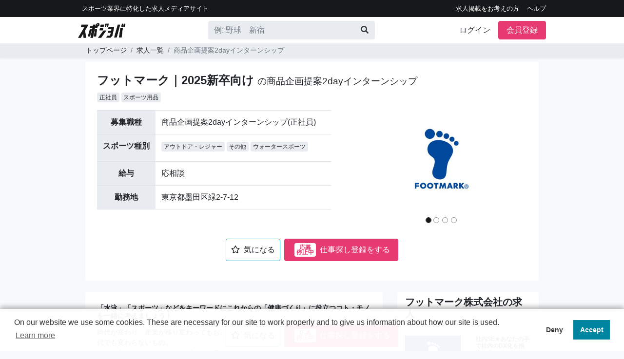

--- FILE ---
content_type: text/html; charset=utf-8
request_url: https://spojoba.com/job_offer/3233
body_size: 132798
content:
<!DOCTYPE html>
<html>
  <head>
    
      <meta name="facebook-domain-verification" content="mn942sidkgpl9n3qq5wxq5czbfpezv" />
      <!-- Google Tag Manager -->
      <script>
        (function(w,d,s,l,i){w[l]=w[l]||[];w[l].push({'gtm.start':
          new Date().getTime(),event:'gtm.js'});var f=d.getElementsByTagName(s)[0],
          j=d.createElement(s),dl=l!='dataLayer'?'&l='+l:'';j.async=true;j.src=
          'https://www.googletagmanager.com/gtm.js?id='+i+dl;f.parentNode.insertBefore(j,f);
        })(window,document,'script','dataLayer','GTM-NQ4G4LV');
        
        document.addEventListener( "turbolinks:load", function(){
          window.dataLayer = window.dataLayer || [];
          window.dataLayer.push({
            'event' : 'page_view'
          });
        })
      </script>
      <!-- End Google Tag Manager -->
    <meta name="csrf-param" content="authenticity_token" />
<meta name="csrf-token" content="9UlfVGvum6YpS1br/XhMmBaxNzTmRL9KBo5vSTsOJn7Z0MwNrZiM9501x4uwKGrdcWXrTVlHQlBXO4zeOhq3DA==" />
    
    <link rel="shortcut icon" type="image/x-icon" href="https://d2bqlpb2lzme9h.cloudfront.net/assets/favicon-22cde41fec2022e00663ae049009962a2b505a1fbd9016d65890085c317afd3b.ico" />
    <link rel="apple-touch-icon" href="/icon_192.png">
    <meta property="og:type" content="article" />
    <meta name="viewport" content="width=device-width, initial-scale=1">
    <link rel="stylesheet" media="all" href="https://d2bqlpb2lzme9h.cloudfront.net/assets/users-3f0f7bd3a4d91317c7fa33dc3f03bc6ed7beeca8c117ec07b8aa316f7587dffb.css" />
    <script src="https://d2bqlpb2lzme9h.cloudfront.net/assets/application-573c1239a95499dc5f9fbbbfb0828da0ed07458c7247f2dbc3d825d8a0fd08b5.js"></script>
    <meta charset="utf-8">
<title>フットマーク｜2025新卒向けの商品企画提案2dayインターンシップ｜スポーツ求人なら「スポジョバ」</title>
<meta name="description" content="商品企画提案2dayインターンシップ。「水泳」「スポーツ」などをキーワードにこれからの「健康づくり」に役立つコト・モノを一緒に考えましょう！｜フットマーク株式会社">
<meta name="keywords" content="スポーツ業界,求人,転職,仕事">
<meta property="og:title" content="フットマーク｜2025新卒向けの商品企画提案2dayインターンシップ｜スポーツ求人なら「スポジョバ」">
<meta property="og:description" content="商品企画提案2dayインターンシップ。「水泳」「スポーツ」などをキーワードにこれからの「健康づくり」に役立つコト・モノを一緒に考えましょう！｜フットマーク株式会社">
<meta property="og:type" content="website">
<meta property="og:locale" content="ja_JP">
<meta property="og:image" content="https://d2bqlpb2lzme9h.cloudfront.net/uploads/job_offer/3233/image1/jo_1.jpg">
  </head>
  <body>
      <!-- Google Tag Manager (noscript) -->
      <noscript><iframe src="https://www.googletagmanager.com/ns.html?id=GTM-NQ4G4LV"
      height="0" width="0" style="display:none;visibility:hidden"></iframe></noscript>
      <!-- End Google Tag Manager (noscript) -->
    <div style="position:fixed; top:0; width: 100%; z-index: 100;" class="shadow-sm">
      <header class="nav bg-black">
  <div class="container text-white d-flex flex-md-row align-items-center">
    <small class="d-none d-md-block mr-auto py-1 px-2 my-1">
      <a class="text-white" href="/">スポーツ業界に特化した求⼈メディアサイト</a>
    </small>
    <small class="d-none d-md-block">
      <ul class="nav justify-content-end">
          <li class="nav-item"><a class="text-white py-1 px-2" href="/client">求人掲載をお考えの方</a></li>
          <li class="nav-item"><a class="text-white py-1 pl-2" href="/help">ヘルプ</a></li>
      </ul>
    </small>
    <small class="d-block d-md-none mr-auto py-1 px-2 my-1 fs-10">
      <a class="text-white" href="/">スポーツ業界に特化した求⼈メディアサイト</a>
    </small>
      <small class="d-block d-md-none fs-10">
        <a class="text-white mr-2" href="/client">求人掲載希望はこちら</a>
      </small>
  </div>
</header>
<div class="d-md-block d-none">
  <nav class="navbar navbar-expand-md bg-white py-2">
    <div class="container d-flex flex-column flex-md-row align-items-center text-black text-center px-0">
      <a href="/">
        <img src="https://d2bqlpb2lzme9h.cloudfront.net/assets/logo-ea9d6bbfc4c8ab20e09e1e576be9796a5e03fad584d1831f25b8b94ec0f471fc.svg" />
</a>      <form class="form-inline mr-md-auto pc-ml-10 bg-light clearfix rounded" action="/job_offer" accept-charset="UTF-8" method="get">
        <input class="form-control bg-light border-0 " style="height:36px; width: 300px;" placeholder="例: 野球 新宿" type="text" name="search[keyword]" id="search[keyword]" />
        <button type="submit" name="commit" class='btn btn-link text-dark'>
          <span class="float-right">
            <i class="fas fa-search"></i>
          </span>
        </button>
</form>      <ul class="navbar-nav align-items-center ">
          <li class="nav-item mr-3">
            <a class="text-dark" href="/login">ログイン</a>
          </li>
          <li class="nav-item mr-0">
            <a class="btn btn-danger rounded text-white px-3" href="/registration/new">会員登録</a>
          </li>
      </ul>
    </div>
  </nav>
</div>
<div class="d-md-none d-block">
  <nav class="navbar navbar-light bg-white border my-0 py-0 pr-0">
    <a href="/">
      <img src="https://d2bqlpb2lzme9h.cloudfront.net/assets/logo-ea9d6bbfc4c8ab20e09e1e576be9796a5e03fad584d1831f25b8b94ec0f471fc.svg" />
</a>    <div class="sp-header-height">

      <div class="d-inline-block">
        <div class="text-center row" style='line-height: 24px;'>
          <div class="mr-2 mb-2 rounded-circle border circle-shape-sm">
            <a title="Facebookでシェア" target="_blank" class="py-0 my-0" href="https://facebook.com/sharer?u=https://spojoba.com/job_offer/3233">
              <img style="height:20px" src="https://d2bqlpb2lzme9h.cloudfront.net/assets/fb-52a672396483cb38e6a2d46c398a4458f5c9b1a7038feaf51a4eb49805e8f39b.svg" />
</a>          </div>
          <div class="mr-2 mb-2 rounded-circle border circle-shape-sm">
            <a title="twitterでシェア" target="_blank" href="https://twitter.com/share?url=https://spojoba.com/job_offer/3233">
              <img style="height:18px" src="https://d2bqlpb2lzme9h.cloudfront.net/assets/twitter-be7b8cac8474e8b8b62a69ad060d181c2a95cf6912f1dba506fccbd8f7e4cb87.svg" />
</a>          </div>
          <div class="mr-4 mb-2 rounded-circle border circle-shape-sm">
            <a title="LINE" target="_blank" rel="noopener noreferrer" href="https://lin.ee/P4bnTqI">
              <img style="height:20px" src="https://d2bqlpb2lzme9h.cloudfront.net/assets/line-e50fdcd56887d6328b303ae4c53be7acb4a2c37b13ba10a7a0cc085b3d6b56d8.svg" />
</a>          </div>
        </div>
      </div>
      <div class="d-inline">
        <button class="navbar-toggler border-0 py-2" type="button" 
         data-toggle="collapse" data-target="#navbarToggleExternalContent"
         aria-controls="navbarToggleExternalContent" aria-expanded="false"
         aria-label="Toggle navigation" style='position: relative;'> 
          <i class="fas fa-bars text-sj-blue"></i>
        </button>
      </div>
    </div>
  </nav>
  <div class="collapse navbar-collapse bg-light" id="navbarToggleExternalContent">
      <div class="row p-2">
        <div class="col-6">
          <a class="bg-white w-100 d-block rounded border text-center p-3 fs-16" href="/login">
            <div class="py-2"><img src="https://d2bqlpb2lzme9h.cloudfront.net/assets/login-f407c3a3a42a4a78b0c7b912baf933bda310fec308c3c2b23009bd30e9ddae6c.svg" /></div>
            <span class="font-weight-bold">ログイン</span>
</a>        </div>
        <div class="col-6">
          <a class="bg-white w-100 d-block rounded border text-center p-3 fs-16" href="/registration/new">
            <div class="py-2"><img src="https://d2bqlpb2lzme9h.cloudfront.net/assets/registration-7e5171339b143c230ea77bf59a52e87f9fd1518a3f4c5ceb42c3533fddb8e4c5.svg" /></div>
            <span class="font-weight-bold">会員登録</span>
</a>        </div>
      </div>
      <ul class="bg-white list-group mb-2">
        <li class="nav-item border-top p-3 pl-1">
          <a class="d-block w-100 clearfix" href="https://spojoba.com/articles/1">
            スポジョバとは？
            <span class="float-right text-sj-blue"><i class="fa fa-angle-right"></i></span>
</a>        </li>
        <li class="nav-item border-top border-bottom p-3 pl-1">
          <a class="d-block w-100 clearfix" href="/job_offer">
            <i class="text-aqua fas fa-search"></i>
            求人一覧
            <span class="float-right text-sj-blue"><i class="fa fa-angle-right"></i></span>
</a>        </li>
      </ul>
      <ul class="bg-white list-group mb-2">
        <li class="nav-item border-top border-bottom p-3 pl-1">
          <a class="d-block w-100 clearfix" href="/client">
            採用担当者はこちら
            <span class="float-right text-sj-blue"><i class="fa fa-angle-right"></i></span>
</a>        </li>
      </ul>
    <ul class="bg-white list-group">
      <li class="nav-item border-top border-bottom p-3 pl-1">
        <a class="d-block w-100 clearfix" href="/help">
          ヘルプ
          <span class="float-right text-sj-blue"><i class="fa fa-angle-right"></i></span>
</a>      </li>
    </ul>
    <div class="text-aqua text-center py-3"
         data-toggle="collapse" data-target="#navbarToggleExternalContent">
      ☓ メニューを閉じる
    </div>
  </div>
</div>
<script>
function init() {
    var px_change   = 50;
 
    window.addEventListener('scroll', function(e){
        if ( $(window).scrollTop() > px_change ) {
            $("header").addClass("d-none");
 
        } else if ( $("header").hasClass("d-none") ) {
            $("header").removeClass("d-none");
        }
    });
}
window.onload = init();
</script>
          <div class="bg-light d-none d-md-block fs-14">
      <ul class="breadcrumb container py-1">
            <li class="breadcrumb-item"><a href="/">トップページ</a></li>
            <li class="breadcrumb-item"><a href="/job_offer">求人一覧</a></li>
            <li class="breadcrumb-item active">商品企画提案2dayインターンシップ</li>
      </ul>
    </div>

    </div>
    <div class="text-center" style="position:fixed; bottom:0; width: 100%; z-index: 100;" >
      <div class="d-inline-block p-2 bg-white rounded" style="box-shadow: 0 -0.125rem 0.25rem rgba(0, 0, 0, 0.16);">
        <span class="btn-favorite-3233">
            <a class="btn btn-outline-sj-blue p-2 px-3 mr-1" data-toggle="modal" data-target="#favRegister" style="color: unset; padding:0.625rem!important;">
    <i class="far fa-star mr-2"></i>気になる
  </a>
  <div class="modal fade" id="favRegister" tabindex="-1" role="dialog" aria-labelledby="basicModal" aria-hidden="true">
    <div class="modal-dialog modal-dialog-w-25">
      <div class="modal-content py-3">
        <h2 class='mt-3 col-12 text-center'>30秒で登録！</h2>
        <span class='col-12 fs-12 pc-fs-14'>
        「気になる機能」は会員限定機能ですので<br/>
        無料＆手軽な会員登録をしてください。</span>
        <div class='col-12 my-3'>
          <a class="btn btn-outline-light mx-1 px-3 py-2 rounded-corner fs-14 pc-fs-16" href="/login">ログインする</a>
          <a class="btn btn-danger mx-1 px-3 py-2 text-white rounded-corner fs-14 pc-fs-16" href="/registration/new">会員登録する</a>
        </div>
      </div>
    </div>
  </div>

        </span>
            <a class="btn btn-danger p-2 px-3 text-white rounded" id="job_offer_apply" href="/registration/new">
              <label class="budge bg-white rounded text-danger p-1 mx-1 my-0 fs-12" style="line-height: 10px;vertical-align: sub;">
                応募<br/>停止中
              </label>
              仕事探し登録をする
</a>      </div>
    </div>
    <div id="users-main" class="">
      <div style="margin-top: 102px;" class="d-none d-md-block">&nbsp;</div>
      <div style="margin-top: 73px;" class="d-md-none">&nbsp;</div>
      <script type="text/javascript">
  window.dataLayer = window.dataLayer || [];
  dataLayer.push({
    'job_offer_id': "3233"
  });
</script>
<div class="jo-headline" style='height: 1px;'></div>
<div class="container" style="word-break: break-all;">
  <p class="my-2 clearfix d-none"><span class="float-right">最終更新日：2024/05/15</span></p>
  <div class="bg-white rounded p-4 d-md-block d-none">
    <div class="row mb-3">
      <div class="col-md-12">
        <h1 class="font-weight-bold">フットマーク｜2025新卒向け
          <small>の商品企画提案2dayインターンシップ</small>
        </h1>
        

  <a href="/job_offer?search%5Bjob_type%5D%5B1%5D=1">
    <label class="badge badge-light fs-12 py-1 font-weight-normal">正社員</label>
</a>  <a href="/job_offer?search%5Bjob_category%5D%5B2%5D=2">
    <label class="badge badge-light fs-12 py-1 font-weight-normal">スポーツ用品</label>
</a>
      </div>
      <div class="col-md-7">
        <table class="table bg-white table-responsive mt-2">
          <tbody>
            <tr >
              <th class="bg-light w-25 text-center">募集職種</th>
              <td>商品企画提案2dayインターンシップ(正社員)</td>
            </tr>
            <tr >
              <th class="bg-light w-25 text-center">スポーツ種別</th>
              <td>
                  <a href="/job_offer?search%5Bsport_category%5D%5B9%5D=9">
                    <label class="badge badge-light fs-12 py-1 font-weight-normal">アウトドア・レジャー</label>
</a>                  <a href="/job_offer?search%5Bsport_category%5D%5B11%5D=11">
                    <label class="badge badge-light fs-12 py-1 font-weight-normal">その他</label>
</a>                  <a href="/job_offer?search%5Bsport_category%5D%5B12%5D=12">
                    <label class="badge badge-light fs-12 py-1 font-weight-normal">ウォータースポーツ</label>
</a>              </td>
            </tr>
            <tr >
              <th class="bg-light w-25 text-center">給与</th>
              <td>
                  応相談
              </td>
            </tr>
            <tr class="border-bottom">
              <th class="bg-light w-25 text-center">勤務地</th>
              <td>
                東京都墨田区緑2-7-12
              </td>
            </tr>
          </tbody>
        </table>
      </div>
      <div class="col-md-5">
        <div class="container">
  <div id="pcJobOfferImage" class="carousel slide mt-2" data-ride="carousel">
    <div class="row">
      <div class="carousel-inner" role="listbox" style="height: 200px;">
          <div class="carousel-item active" style="height: 200px; overflow: hidden;">
            <img class="w-100" src="https://d2bqlpb2lzme9h.cloudfront.net/uploads/job_offer/3233/image1/jo_1.jpg" />
          </div>
          <div class="carousel-item" style="height: 200px; overflow: hidden;">
            <img class="w-100" src="https://d2bqlpb2lzme9h.cloudfront.net/uploads/job_offer/3233/image2/jo_2.jpg" />
          </div>
          <div class="carousel-item" style="height: 200px; overflow: hidden;">
            <img class="w-100" src="https://d2bqlpb2lzme9h.cloudfront.net/uploads/job_offer/3233/image3/jo_3.jpg" />
          </div>
          <div class="carousel-item" style="height: 200px; overflow: hidden;">
            <img class="w-100" src="https://d2bqlpb2lzme9h.cloudfront.net/uploads/job_offer/3233/image4/jo_4.jpg" />
          </div>
      </div>
    </div>
    <div class="row mt-5">
      <ol class="carousel-indicators">
          <li data-target="#pcJobOfferImage" data-slide-to="0" class="active"></li>
          <li data-target="#pcJobOfferImage" data-slide-to="1"></li>
          <li data-target="#pcJobOfferImage" data-slide-to="2"></li>
          <li data-target="#pcJobOfferImage" data-slide-to="3"></li>
      </ol>
    </div>
    <a class="carousel-control-prev" href="#pcJobOfferImage" role="button" data-slide="prev">
      <span class="fa fa-chevron-left" aria-hidden="true"></span>
    </a>
    <a class="carousel-control-next" href="#pcJobOfferImage" role="button" data-slide="next">
      <span class="fa fa-chevron-right" aria-hidden="true"></span>
    </a>
  </div>
</div>

      </div>
    </div>
    <div class="text-center mb-3">
      <span class="btn-favorite-3233">
          <a class="btn btn-outline-sj-blue p-2 px-3 mr-1" data-toggle="modal" data-target="#favRegister" style="color: unset; padding:0.625rem!important;">
    <i class="far fa-star mr-2"></i>気になる
  </a>
  <div class="modal fade" id="favRegister" tabindex="-1" role="dialog" aria-labelledby="basicModal" aria-hidden="true">
    <div class="modal-dialog modal-dialog-w-25">
      <div class="modal-content py-3">
        <h2 class='mt-3 col-12 text-center'>30秒で登録！</h2>
        <span class='col-12 fs-12 pc-fs-14'>
        「気になる機能」は会員限定機能ですので<br/>
        無料＆手軽な会員登録をしてください。</span>
        <div class='col-12 my-3'>
          <a class="btn btn-outline-light mx-1 px-3 py-2 rounded-corner fs-14 pc-fs-16" href="/login">ログインする</a>
          <a class="btn btn-danger mx-1 px-3 py-2 text-white rounded-corner fs-14 pc-fs-16" href="/registration/new">会員登録する</a>
        </div>
      </div>
    </div>
  </div>

      </span>
          <a class="btn btn-danger p-2 px-3 text-white rounded" style="line-height:28px" id="job_offer_apply" href="/registration/new">
            <label class="budge bg-white rounded text-danger p-1 mx-1 my-0 fs-12" style="line-height: 10px;vertical-align: sub;">
              応募<br/>停止中
            </label>
            仕事探し登録をする
</a>    </div>
  </div>
  <div class="d-block d-md-none">
    <div class="container">
  <div id="spJobOfferImage" class="carousel slide mt-2" data-ride="carousel">
    <div class="row">
      <div class="carousel-inner" role="listbox" style="height: 200px;">
          <div class="carousel-item active" style="height: 200px; overflow: hidden;">
            <img class="w-100" src="https://d2bqlpb2lzme9h.cloudfront.net/uploads/job_offer/3233/image1/jo_1.jpg" />
          </div>
          <div class="carousel-item" style="height: 200px; overflow: hidden;">
            <img class="w-100" src="https://d2bqlpb2lzme9h.cloudfront.net/uploads/job_offer/3233/image2/jo_2.jpg" />
          </div>
          <div class="carousel-item" style="height: 200px; overflow: hidden;">
            <img class="w-100" src="https://d2bqlpb2lzme9h.cloudfront.net/uploads/job_offer/3233/image3/jo_3.jpg" />
          </div>
          <div class="carousel-item" style="height: 200px; overflow: hidden;">
            <img class="w-100" src="https://d2bqlpb2lzme9h.cloudfront.net/uploads/job_offer/3233/image4/jo_4.jpg" />
          </div>
      </div>
    </div>
    <div class="row mt-5">
      <ol class="carousel-indicators">
          <li data-target="#spJobOfferImage" data-slide-to="0" class="active"></li>
          <li data-target="#spJobOfferImage" data-slide-to="1"></li>
          <li data-target="#spJobOfferImage" data-slide-to="2"></li>
          <li data-target="#spJobOfferImage" data-slide-to="3"></li>
      </ol>
    </div>
    <a class="carousel-control-prev" href="#spJobOfferImage" role="button" data-slide="prev">
      <span class="fa fa-chevron-left" aria-hidden="true"></span>
    </a>
    <a class="carousel-control-next" href="#spJobOfferImage" role="button" data-slide="next">
      <span class="fa fa-chevron-right" aria-hidden="true"></span>
    </a>
  </div>
</div>

  </div>
  <div class="row">
    <div class="col-md-8">
      <div class="d-block d-md-none bg-white pt-3 px-2">
        <h2 class="font-weight-bold">フットマーク｜2025新卒向け
          <small>の商品企画提案2dayインターンシップ</small>
        </h2>
        

  <a href="/job_offer?search%5Bjob_type%5D%5B1%5D=1">
    <label class="badge badge-light fs-12 py-1 font-weight-normal">正社員</label>
</a>  <a href="/job_offer?search%5Bjob_category%5D%5B2%5D=2">
    <label class="badge badge-light fs-12 py-1 font-weight-normal">スポーツ用品</label>
</a>
      </div>
      <div class="bg-white rounded p-4 mt-4">
  <h1 class="font-weight-bold"><p>「水泳」「スポーツ」などをキーワードにこれからの「健康づくり」に役立つコト・モノを一緒に考えましょう！</p></h1>
  <div class="mt-3 jo-lead">
    <p>時代が変わり、産業が移り変わってもお互いを想い合い、健康を願う気持ちは、いつの時代でも変わらないもの。
<br />これからのフットマークのめざすところは「健康快互」です。</p>

<p>健康な人が、健康な家族をつくり、健康な街をつくります。
<br />そのために、私たちにできること。
<br />人が好きで、喜ぶ笑顔が見たいから。いっしょに快い気持ちになりたいから。
<br />感度を鋭く磨き、新しいことを先取りして、よりよい商品創造することを誓います。</p>
    <span class="d-md-none fs-12">最終更新日：2024/05/15</span>
  </div>
</div>
<div class="bg-white rounded p-4 mt-4 jo-background">
  <h2 class="font-weight-bold border-bottom-thick">募集背景</h2>
  <div class="my-2">
    <p>フットマークでは2025新卒向けのインターンシップ、「1/1の視点から生み出す・商品企画提案2daysコース」を開催します。</p>

<p>先輩社員との座談会やグループワークを通して、フットマークのビジネスを体験してみませんか？
<br />あなたの持つ豊かな発想を生かせるインターンシップです。「水泳」「介護」「スポーツ」などをキーワードにこれからの「健康づくり」に役立つコト・モノを一緒に考えてみましょう！</p>

<p>熱い気持ちを持った学生の皆さまのご応募をお待ちしております！</p>
  </div>
    <div class="mx-3">
        <img class="w-100" src="https://d2bqlpb2lzme9h.cloudfront.net/uploads/job_offer/3233/image2/jo_2.jpg" />

    </div>
</div>
<div class="bg-white rounded px-4 pt-4 mt-4">
  <h2 class="font-weight-bold">募集要項</h2>
  <div class='table-responsive d-none d-md-block pb-2'>
    <table class="table bg-white">
      <tbody>
        <tr>
          <th class="bg-light w-25 font-weight-normal text-center">募集職種</th>
          <td class="jo-title">商品企画提案2dayインターンシップ(正社員)</td>
        </tr>
        <tr>
          <th class="bg-light w-25 font-weight-normal text-center">スポーツ種⽬</th>
          <td class="jo-sport-categories">
              <a href="/job_offer?search%5Bsport_category%5D%5B9%5D=9">
                <label class="badge badge-light fs-12 py-1 font-weight-normal">アウトドア・レジャー</label>
</a>              <a href="/job_offer?search%5Bsport_category%5D%5B11%5D=11">
                <label class="badge badge-light fs-12 py-1 font-weight-normal">その他</label>
</a>              <a href="/job_offer?search%5Bsport_category%5D%5B12%5D=12">
                <label class="badge badge-light fs-12 py-1 font-weight-normal">ウォータースポーツ</label>
</a>          </td>
        </tr>
        <tr>
          <th class="bg-light w-25 font-weight-normal text-center">ジャンル</th>
          <td class="jo-job-categories">
              <a href="/job_offer?search%5Bjob_category%5D%5B2%5D=2">
                <label class="badge badge-light fs-12 py-1 font-weight-normal">スポーツ用品</label>
</a>              <a href="/job_offer?search%5Bjob_category%5D%5B8%5D=8">
                <label class="badge badge-light fs-12 py-1 font-weight-normal">ヘルスケア（栄養・治癒・施術）</label>
</a>          </td>
        </tr>
        <tr>
          <th class="bg-light w-25 font-weight-normal text-center">こだわり条件</th>
          <td class="jo-recommended-points">
              <a href="/job_offer?search%5Brecommended_point%5D%5B14%5D=14">
                <label class="badge badge-light fs-12 py-1 font-weight-normal">新卒</label>
</a>              <a href="/job_offer?search%5Brecommended_point%5D%5B6%5D=6">
                <label class="badge badge-light fs-12 py-1 font-weight-normal">正社員登用あり</label>
</a>              <a href="/job_offer?search%5Brecommended_point%5D%5B7%5D=7">
                <label class="badge badge-light fs-12 py-1 font-weight-normal">学歴不問</label>
</a>              <a href="/job_offer?search%5Brecommended_point%5D%5B12%5D=12">
                <label class="badge badge-light fs-12 py-1 font-weight-normal">プロジェクト</label>
</a>          </td>
        </tr>
        <tr>
          <th class="bg-light w-25 font-weight-normal text-center">仕事内容</th>
          <td class="jo-description" style="word-break: break-all;">
            <p>■2025新卒向けインターンシップ内容</p>

<p>①会社案内、市場説明：
<br />会社についての説明をするだけでなく、実際に社内見学の時間もご用意しています。</p>

<p>②商品開発事例、全体質疑応答：
<br />弊社で開発を行った商品の事例について説明をさせていただきます。</p>

<p>③社員との座談会：
<br />皆さんと年齢が近い若手社員との座談会になりますので、気になることなどをざっくばらんに聞くことが出来ます。</p>

<p>④企画書作成、発表：
<br />皆さんにアイデアを出していただき、実際に企画書作成から発表までを行っていただきます。</p>
          </td>
        </tr>
        <tr>
          <th class="bg-light w-25 font-weight-normal text-center">募集⼈数</th>
          <td class="jo-capacity">
            <span class='fs-14'>
              5人
            <span>
          </td>
        </tr>
        <tr>
          <th class="bg-light w-25 font-weight-normal text-center">必須要件</th>
          <td class="jo-required-skill">
            <p>■2025年3月末までに国内外の高専・短大・四年制大学・大学院を卒業（修了）見込みの学生
<br />※既卒の方も歓迎</p>
          </td>
        </tr>
        <tr>
          <th class="bg-light w-25 font-weight-normal text-center">歓迎条件</th>
          <td class="jo-welcome-skills">
            <p></p>
          </td>
        </tr>
        <tr>
          <th class="bg-light w-25 font-weight-normal text-center">雇用形態</th>
          <td class="jo-job-types">
              <a href="/job_offer?search%5Bjob_type%5D%5B1%5D=1">
                <label class="badge badge-light fs-12 py-1 font-weight-normal">正社員</label>
</a>            <br/>
            <p></p>
          </td>
        </tr>
        <tr>
          <th class="bg-light w-25 font-weight-normal text-center">勤務地</th>
          <td class="jo-address">
            <span class='fs-14'>
              東京都墨田区緑2-7-12
            </span>
              <iframe
                class='mt-3 w-100'
                style="border:0"
                loading="lazy"
                allowfullscreen
                referrerpolicy="no-referrer-when-downgrade"
                src="https://www.google.com/maps/embed/v1/place?key=AIzaSyAHmcG-tmv9O0il_olAy1J2fZUnu_8ozQA
                  &q=東京都墨田区緑2-7-12&zoom=14">
              </iframe>
          </td>
        </tr>
        <tr>
          <th class="bg-light w-25 font-weight-normal text-center">勤務時間</th>
          <td class="jo-working-hour">
            <p>2025新卒向けインターンシップは2023年12月の日程で、下記時間帯で開催予定です。</p>

<p>2023年12月13日（水）・14日（木）9:00～17:00
</p>
          </td>
        </tr>
        <tr>
          <th class="bg-light w-25 font-weight-normal text-center">給与</th>
          <td class="jo-salary-type">
            <span class='fs-14'>
                応相談
            </span>
          </td>
        </tr>
        <tr>
          <th class="bg-light w-25 font-weight-normal text-center">給与備考</th>
          <td class="jo-salary-other">
            <p>※2025新卒向けインターンシップのため、給与は発生しません。</p>
          </td>
        </tr>
        <tr>
          <th class="bg-light w-25 font-weight-normal text-center">待遇</th>
          <td class="jo-welfare">
            <p>※2025新卒向けインターンシップのため、待遇は発生しません。</p>
          </td>
        </tr>
        <tr>
          <th class="bg-light w-25 font-weight-normal text-center">休⽇休暇</th>
          <td class="jo-holiday">
            <p>※2025新卒向けインターンシップのため、休暇は発生しません。</p>
          </td>
        </tr>
          <tr class="border-bottom">
          <th class="bg-light w-25 font-weight-normal text-center">選考プロセス</th>
          <td class="jo-app-process">
            <p>【応募】→【担当から連絡】→【インターンシップに参加】
<br />※応募者多数の場合選考の可能性あり</p>

<p>★インターンシップ日程
<br />2023年12月13日（水）、14日（木）</p>

<p>※2日間通しての参加が必須です。</p>
          </td>
        </tr>
      </tbody>
    </table>
  </div>
  <div class='bg-white d-block d-md-none'>
    <hr>
    <div class="jo-title">
      <h3 class='font-weight-bold'>募集職種</h3>
      商品企画提案2dayインターンシップ
    </div>
    <hr>
    <div class="jo-sport-categories">
      <h3 class='font-weight-bold'>スポーツ種別</h3>
        <a href="/job_offer?search%5Bsport_category%5D%5B9%5D=9">
          <label class="badge badge-light fs-12 py-1 font-weight-normal">アウトドア・レジャー</label>
</a>        <a href="/job_offer?search%5Bsport_category%5D%5B11%5D=11">
          <label class="badge badge-light fs-12 py-1 font-weight-normal">その他</label>
</a>        <a href="/job_offer?search%5Bsport_category%5D%5B12%5D=12">
          <label class="badge badge-light fs-12 py-1 font-weight-normal">ウォータースポーツ</label>
</a>    </div>
    <hr>
    <div class="jo-job-categories">
      <h3 class='font-weight-bold'>ジャンル</h3>
        <a href="/job_offer?search%5Bjob_category%5D%5B2%5D=2">
          <label class="badge badge-light fs-12 py-1 font-weight-normal">スポーツ用品</label>
</a>        <a href="/job_offer?search%5Bjob_category%5D%5B8%5D=8">
          <label class="badge badge-light fs-12 py-1 font-weight-normal">ヘルスケア（栄養・治癒・施術）</label>
</a>    </div>
    <hr>
    <div class="jo-recommended-points">
      <h3 class='font-weight-bold'>こだわり条件</h3>
        <a href="/job_offer?search%5Brecommended_point%5D%5B14%5D=14">
          <label class="badge badge-light fs-12 py-1 font-weight-normal">新卒</label>
</a>        <a href="/job_offer?search%5Brecommended_point%5D%5B6%5D=6">
          <label class="badge badge-light fs-12 py-1 font-weight-normal">正社員登用あり</label>
</a>        <a href="/job_offer?search%5Brecommended_point%5D%5B7%5D=7">
          <label class="badge badge-light fs-12 py-1 font-weight-normal">学歴不問</label>
</a>        <a href="/job_offer?search%5Brecommended_point%5D%5B12%5D=12">
          <label class="badge badge-light fs-12 py-1 font-weight-normal">プロジェクト</label>
</a>    </div>
    <hr>
    <div class="jo-description">
      <h3 class='font-weight-bold'>仕事内容</h3>
      <p>■2025新卒向けインターンシップ内容</p>

<p>①会社案内、市場説明：
<br />会社についての説明をするだけでなく、実際に社内見学の時間もご用意しています。</p>

<p>②商品開発事例、全体質疑応答：
<br />弊社で開発を行った商品の事例について説明をさせていただきます。</p>

<p>③社員との座談会：
<br />皆さんと年齢が近い若手社員との座談会になりますので、気になることなどをざっくばらんに聞くことが出来ます。</p>

<p>④企画書作成、発表：
<br />皆さんにアイデアを出していただき、実際に企画書作成から発表までを行っていただきます。</p>
    </div>
    <hr>
    <div class="jo-capacity">
      <h3 class='font-weight-bold'>募集人数</h3>
      <span class='fs-14'>
        5人
      </span>
    </div>
    <hr>
    <div class="jo-required-skills">
      <h3 class='font-weight-bold'>必須条件</h3>
      <p>■2025年3月末までに国内外の高専・短大・四年制大学・大学院を卒業（修了）見込みの学生
<br />※既卒の方も歓迎</p>
    </div>
    <hr>
    <div class="jo-welcome-skills">
      <h3 class='font-weight-bold'>歓迎条件</h3>
      <p></p>
    </div>
    <hr>
    <div class="jo-job-types">
      <h3 class='font-weight-bold'>雇用形態</h3>
        <a href="/job_offer?search%5Bjob_type%5D%5B1%5D=1">
          <label class="badge badge-light fs-12 py-1 font-weight-normal">正社員</label>
</a>      <p></p>
    </div>
    <hr>
    <div class="jo-address">
      <h3 class='font-weight-bold'>勤務地</h3>
      <span class='fs-14'>
        東京都墨田区緑2-7-12
      </span>
        <iframe
          class='my-3 w-100'
          style="border:0"
          loading="lazy"
          allowfullscreen
          referrerpolicy="no-referrer-when-downgrade"
          src="https://www.google.com/maps/embed/v1/place?key=AIzaSyAHmcG-tmv9O0il_olAy1J2fZUnu_8ozQA
            &q=東京都墨田区緑2-7-12&zoom=14">
        </iframe>
    </div>
    <hr>
    <div class="jo-working-hour">
      <h3 class='font-weight-bold'>勤務時間</h3>
      <p>2025新卒向けインターンシップは2023年12月の日程で、下記時間帯で開催予定です。</p>

<p>2023年12月13日（水）・14日（木）9:00～17:00
</p>
    </div>
    <hr>
    <div class="jo-salary-type">
      <h3 class='font-weight-bold'>給与</h3>
      <span class='fs-14'>
        応相談
      </span>
    </div>
    <hr>
    <div class="jo-salary-other">
      <h3 class='font-weight-bold'>給与備考</h3>
      <p>※2025新卒向けインターンシップのため、給与は発生しません。</p>
    </div>
    <hr>
    <div class="jo-welfare">
      <h3 class='font-weight-bold'>待遇</h3>
      <p>※2025新卒向けインターンシップのため、待遇は発生しません。</p>
    </div>
    <hr>
    <div class="jo-holiday">
      <h3 class='font-weight-bold'>休日休暇</h3>
      <p>※2025新卒向けインターンシップのため、休暇は発生しません。</p>
    </div>
    <hr>
    <div class="jo-app-process">
      <h3 class='font-weight-bold'>選考プロセス</h3>
      <p class="pb-3">【応募】→【担当から連絡】→【インターンシップに参加】
<br />※応募者多数の場合選考の可能性あり</p>

<p class="pb-3">★インターンシップ日程
<br />2023年12月13日（水）、14日（木）</p>

<p class="pb-3">※2日間通しての参加が必須です。</p>
    </div>
  </div>
</div>

      <div class="bg-white rounded p-4 mt-4">
          <img class="w-100" src="https://d2bqlpb2lzme9h.cloudfront.net/uploads/job_offer/3233/image3/jo_3.jpg" />

        <div class="my-4 jo-message">
          <p></p>
        </div>
      </div>
      <div class="bg-white rounded p-4 mt-5 ">
        <label class="h2 font-weight-bold">法⼈概要</label>
        <div class='table-responsive d-none d-md-block' >
          <table class="table bg-white">
            <tbody>
              <tr>
                <th class="bg-light w-25 text-center">法⼈名</th>
                <td>
                  フットマーク株式会社
                  <p class="mb-0">
                    <a class="text-aqua" target="_blank" rel="noopener noreferrer" href="https://www.footmark.co.jp/">https://www.footmark.co.jp/</a>
                  </p>
                </td>
              </tr>
              <tr>
                <th class="bg-light w-25 text-center">設⽴年⽉</th>
                <td></td>
              </tr>
              <tr>
                <th class="bg-light w-25 text-center">代表者名</th>
                <td>三瓶 芳</td>
              </tr>
              <tr>
                <th class="bg-light w-25 text-center">代表者略歴</th>
                <td>
                  <p class="fs-16"></p>
                </td>
              </tr>
              <tr>
                <th class="bg-light w-25 text-center">資本金</th>
                <td>
                  8500万円
                </td>
              </tr>
              <tr>
                <th class="bg-light w-25 text-center">従業員数</th>
                <td>
                  56名
                </td>
              </tr>
              <tr class="">
                <th class="bg-light w-25 text-center">事業内容</th>
                <td>
                  <p class="fs-16">学校水泳・体育用品の企画、製造、販売
<br />一般水泳用品、プール備品・遊具の企画、製造、販売
<br />介護用品、健康快互用品、マタニティ用品の企画、製造、販売
<br />健康づくりの心身教育ウェアの企画、製造、販売
<br />布製マスクなどの健康衛生用品の企画、製造、販売</p>
                </td>
              </tr>
                <tr class="border-bottom">
                  <th class="bg-light w-25 text-center">本社所在地</th>
                  <td>
                    <p>東京都墨田区緑2-7-12</p>
                  </td>
                </tr>
            </tbody>
          </table>
            <div class='text-center'>
              <a class="text-primary" href="/companies/808">企業ページを見る</a>
            </div>
        </div>
        <div class='d-block d-md-none'>
          <hr>
          <p class='font-weight-bold fs-16 mb-1'>法人名</p>
          フットマーク株式会社
          <p class="mb-0">
            <a class="text-aqua" target="_blank" rel="noopener noreferrer" href="https://www.footmark.co.jp/">https://www.footmark.co.jp/</a>
          </p>
          <hr>
          <p class='font-weight-bold fs-16 mb-1'>設⽴年⽉</p>
          
          <hr>
          <p class='font-weight-bold fs-16 mb-1'>代表者名</p>
          三瓶 芳
          <hr>
          <p class='font-weight-bold fs-16 mb-1'>代表者略歴</p>
          <p class="fs-16"></p>
          <hr>
          <p class='font-weight-bold fs-16 mb-1'>資本金</p>
          8500万円
          <hr>
          <p class='font-weight-bold fs-16 mb-1'>従業員数</p>
          56名
          <hr>
          <p class='font-weight-bold fs-16 mb-1'>事業内容</p>
            <p class="fs-16">学校水泳・体育用品の企画、製造、販売
<br />一般水泳用品、プール備品・遊具の企画、製造、販売
<br />介護用品、健康快互用品、マタニティ用品の企画、製造、販売
<br />健康づくりの心身教育ウェアの企画、製造、販売
<br />布製マスクなどの健康衛生用品の企画、製造、販売</p>
          <hr>
            <p class='font-weight-bold fs-16 mb-1'>本拠所在地</p>
              <p>東京都墨田区緑2-7-12</p>
            <hr>
            <div class='text-center'>
              <a class="text-primary" href="/companies/808">企業ページを見る</a>
            </div>
        </div>
      </div>
      <div class="bg-white rounded p-4 mt-5 ">
        <h2 class="text-center font-weight-bold">応募に関するよくある質問</h2>
        <label class="my-2 px-3">
          <span class="text-danger">Q.</span>応募を悩んでいる時は応募しないほうがいいですか？<br>
          <span class="text-sj-blue">A.</span> 事業所の雰囲気を知れるよい機会ですので興味を持った求⼈があればぜひ応募してみてく
          ださい
        </label>
      </div>
    </div>

    <div class="col-md-4">

        <div class="bg-white rounded my-4">
          <label class="h2 px-3 py-2 font-weight-bold">フットマーク株式会社の求人</label>
          <hr class="my-0"/>
            <div class="p-3">
  <a href="/job_offer/3239">
    <div class="row">
      <div class="col-6">
          <div class="bg-image " style="background-image: url(https://d2bqlpb2lzme9h.cloudfront.net/uploads/job_offer/3239/image1/jo_1.jpg);height: 70px;">
  </div>

      </div>
      <div class="col-6">
        <h6 class="font-weight-bold fs-12">社内SE★あなたの手で社内のDX化を推進！★</h6>
      </div>
      <div class="col-12">
        <small>
            月給: 271,000円〜
          <br/>
          東京都墨田区緑2-7-12
        </div>
      </small>
    </div>
</a></div>

            <div class='text-center pb-3'>
              <a class="text-primary" href="/companies/808">企業ページを見る</a>
            </div>
        </div>

      <div class="bg-white p-4 text-center rounded-corner">
  <label class="h2 mb-3 font-weight-bold">スポーツ業界情報を<br/>お探しのあなたへ！</label>
  <p class="small px-3">友達追加するとあなたに合ったスポーツ業界情報をおしらせできます</p>
  <a class="btn btn-danger px-4 py-2 rounded-corner text-white" target="_blank" rel="noopener noreferrer" href="https://spojoba.com/articles/70">
    <img src="https://d2bqlpb2lzme9h.cloudfront.net/assets/line_white-b49d62859bb4d02958cff36877302f97ef769ea76d3322573d0c42154c9aad22.svg" />
    友達追加する！
</a></div>
      <div class="d-md-block d-none bg-white rounded-corner p-4 text-center">
  <label class="h2 mb-4 font-weight-bold"> スポジョバ公式SNS</label>
  <div class="row justify-content-center">
    <div class="rounded-circle border circle-shape">
      <a target="_blank" rel="noopener noreferrer" href="https://www.facebook.com/spojoba">
        <img style="padding-top:13px;" src="https://d2bqlpb2lzme9h.cloudfront.net/assets/fb-52a672396483cb38e6a2d46c398a4458f5c9b1a7038feaf51a4eb49805e8f39b.svg" />
</a>    </div>
    <div class="rounded-circle border mx-2 circle-shape">
      <a target="_blank" rel="noopener noreferrer" href="https://twitter.com/spojoba">
        <img style="padding-top:13px;" src="https://d2bqlpb2lzme9h.cloudfront.net/assets/twitter-be7b8cac8474e8b8b62a69ad060d181c2a95cf6912f1dba506fccbd8f7e4cb87.svg" />
</a>    </div>
    <div class="rounded-circle border circle-shape">
      <a target="_blank" rel="noopener noreferrer" href="https://lin.ee/M8Gcj9B">
        <img style="padding-top:13px;height:35px" src="https://d2bqlpb2lzme9h.cloudfront.net/assets/line-e50fdcd56887d6328b303ae4c53be7acb4a2c37b13ba10a7a0cc085b3d6b56d8.svg" />
</a>    </div>
  </div>
</div>

    </div>

    <div class="col-md-8">
      <h2 class="font-weight-bold my-4">おすすめ求⼈</h2>
          <div class="card rounded-corner mt-4 shadow">
  <div class="d-none d-md-block card-body pb-0">
    <h2 class="font-weight-bold line-clamp-1"  style='-webkit-box-orient: vertical;'>パートナー営業</h2>
    <p class="mb-2 pb-1 font-weight-bold line-clamp-1"  style='-webkit-box-orient: vertical;'>【Jリーグ】V・ファーレン長崎</p>
    <div class="row mx-0">
      <div class="col-8">
        <p class="mb-3 pb-1 line-clamp-3"  style='-webkit-box-orient: vertical;'>あなたの営業経験でチームを後押し！</p>
        

  <a href="/job_offer?search%5Bjob_type%5D%5B1%5D=1">
    <label class="badge badge-light fs-12 py-1 font-weight-normal">正社員</label>
</a>  <a href="/job_offer?search%5Bjob_category%5D%5B1%5D=1">
    <label class="badge badge-light fs-12 py-1 font-weight-normal">スポーツチーム・協会</label>
</a>  <a href="/job_offer?search%5Brecommended_point%5D%5B3%5D=3">
    <label class="badge badge-light fs-12 py-1 font-weight-normal">アスリートと仕事</label>
</a>  <a href="/job_offer?search%5Brecommended_point%5D%5B5%5D=5">
    <label class="badge badge-light fs-12 py-1 font-weight-normal">女性活躍</label>
</a>  <a href="/job_offer?search%5Brecommended_point%5D%5B7%5D=7">
    <label class="badge badge-light fs-12 py-1 font-weight-normal">学歴不問</label>
</a>  <a href="/job_offer?search%5Brecommended_point%5D%5B8%5D=8">
    <label class="badge badge-light fs-12 py-1 font-weight-normal">法人向けサービス</label>
</a>
      </div>
      <div class="col-4 pl-0 pb-1 bg-image" style="background-image: url( https://d2bqlpb2lzme9h.cloudfront.net/uploads/job_offer/6370/image1/job_offer_image1_20250115135653.png); height: 120px;">
      </div>
    </div>

    <table class="table bg-white mt-2 ">
      <tbody>
        <tr>
          <th class="bg-light-blue font-weight-normal fs-13 sp-bg-white sp-borderless">給与</th>
          <td colspan="2" class='sp-borderless fs-13'>
              月給: 247,300円〜
          </td>
        </tr>
        <tr class="pc-border-bottom">
          <th class="bg-light-blue font-weight-normal fs-13 sp-bg-white sp-borderless">勤務地</th>
          <td colspan="2" class='sp-borderless fs-13'>長崎県諫早市多良見町化屋</td>
        </tr>
      </tbody>
    </table>
  </div>

  <a href="/job_offer/6370">
    <div class="d-block d-md-none rounded-corner-top bg-image" style="background-image: url(https://d2bqlpb2lzme9h.cloudfront.net/uploads/job_offer/6370/image1/job_offer_image1_20250115135653.png); height: 180px;">
    </div>
</a>
  <div class="d-block d-md-none card-body pt-2 pb-0 px-3">
    

  <a href="/job_offer?search%5Bjob_type%5D%5B1%5D=1">
    <label class="badge badge-light fs-12 py-1 font-weight-normal">正社員</label>
</a>  <a href="/job_offer?search%5Bjob_category%5D%5B1%5D=1">
    <label class="badge badge-light fs-12 py-1 font-weight-normal">スポーツチーム・協会</label>
</a>
    <a href="/job_offer/6370">
      <p class="font-weight-bold mb-0 fs-18 line-clamp-2"  style='-webkit-box-orient: vertical;'>パートナー営業</p>
      <p class="font-weight-bold line-clamp-2"  style='-webkit-box-orient: vertical;'>【Jリーグ】V・ファーレン長崎</p>
      <p class='mb-0 line-clamp-3' style='-webkit-box-orient: vertical;'>あなたの営業経験でチームを後押し！</p>
      <img style="height: 14px" src="https://d2bqlpb2lzme9h.cloudfront.net/assets/jpy-icon-7e44b93f6d5177c87eac42c61e38f4cbe04c9ea9bd3ced5e734e2957b0e2626e.svg" /><span class="align-middle">
      <label class="font-weight-normal text-dark fs-12 mt-2 mb-0">
          月給: 247,300円〜
      </label>
      </span><br>
      <img style="height: 14px" src="https://d2bqlpb2lzme9h.cloudfront.net/assets/map-icon-78ce2ee8d00dc83470f90fc527fc2ab2e61176a56556f5b20d3fa21a90287288.svg" /><span class="align-middle">
      <label class="overflow font-weight-normal text-dark fs-12 mt-1 mb-0">長崎県諫早市多良見町化屋</label></span>
</a>  </div>

  <div class='card-body pt-0 sp-px-2 sp-pb-2'>
    <div class="text-center py-2">
      <span class="btn-favorite-6370">
          <a class="btn btn-outline-sj-blue w-40 px-3 py-2 ml-1 rounded-corner" data-toggle="modal" data-target="#favRegister" style="color: unset; ">
    <i class="far fa-star mr-2"></i>気になる
  </a>
  <div class="modal fade" id="favRegister" tabindex="-1" role="dialog" aria-labelledby="basicModal" aria-hidden="true">
    <div class="modal-dialog modal-dialog-w-25">
      <div class="modal-content py-3">
        <h2 class='mt-3 col-12 text-center'>30秒で登録！</h2>
        <span class='col-12 fs-12 pc-fs-14'>
        「気になる機能」は会員限定機能ですので<br/>
        無料＆手軽な会員登録をしてください。</span>
        <div class='col-12 my-3'>
          <a class="btn btn-outline-light mx-1 px-3 py-2 rounded-corner fs-14 pc-fs-16" href="/login">ログインする</a>
          <a class="btn btn-danger mx-1 px-3 py-2 text-white rounded-corner fs-14 pc-fs-16" href="/registration/new">会員登録する</a>
        </div>
      </div>
    </div>
  </div>

      </span>
      <a class="btn btn-danger w-40 px-3 py-2 text-white ml-1 rounded-corner" href="/job_offer/6370">
        求⼈詳細
</a>    </div>
  </div>
</div>

          <div class="card rounded-corner mt-4 shadow">
  <div class="d-none d-md-block card-body pb-0">
    <h2 class="font-weight-bold line-clamp-1"  style='-webkit-box-orient: vertical;'>オープンポジション</h2>
    <p class="mb-2 pb-1 font-weight-bold line-clamp-1"  style='-webkit-box-orient: vertical;'>新規スポーツプロジェクト｜Lii sports studio</p>
    <div class="row mx-0">
      <div class="col-8">
        <p class="mb-3 pb-1 line-clamp-3"  style='-webkit-box-orient: vertical;'>運動で世界を幸せに！あなたの情熱がスポーツ事業を創り出す！</p>
        <label class="badge badge-sj-blue badge-outline font-weight-bold">
  注目!
</label>


  <a href="/job_offer?search%5Bjob_type%5D%5B1%5D=1">
    <label class="badge badge-light fs-12 py-1 font-weight-normal">正社員</label>
</a>  <a href="/job_offer?search%5Bjob_category%5D%5B5%5D=5">
    <label class="badge badge-light fs-12 py-1 font-weight-normal">スポーツ教育・スクール</label>
</a>  <a href="/job_offer?search%5Bjob_category%5D%5B7%5D=7">
    <label class="badge badge-light fs-12 py-1 font-weight-normal">スポーツイベント・ツーリズム</label>
</a>  <a href="/job_offer?search%5Bjob_category%5D%5B2%5D=2">
    <label class="badge badge-light fs-12 py-1 font-weight-normal">スポーツ用品</label>
</a>  <a href="/job_offer?search%5Brecommended_point%5D%5B1%5D=1">
    <label class="badge badge-light fs-12 py-1 font-weight-normal">未経験歓迎</label>
</a>  <a href="/job_offer?search%5Brecommended_point%5D%5B5%5D=5">
    <label class="badge badge-light fs-12 py-1 font-weight-normal">女性活躍</label>
</a>  <a href="/job_offer?search%5Brecommended_point%5D%5B7%5D=7">
    <label class="badge badge-light fs-12 py-1 font-weight-normal">学歴不問</label>
</a>
      </div>
      <div class="col-4 pl-0 pb-1 bg-image" style="background-image: url( https://d2bqlpb2lzme9h.cloudfront.net/uploads/job_offer/6206/image1/job_offer_image1_20251028113049.jpg); height: 120px;">
      </div>
    </div>

    <table class="table bg-white mt-2 ">
      <tbody>
        <tr>
          <th class="bg-light-blue font-weight-normal fs-13 sp-bg-white sp-borderless">給与</th>
          <td colspan="2" class='sp-borderless fs-13'>
              月給: 333,333円〜
          </td>
        </tr>
        <tr class="pc-border-bottom">
          <th class="bg-light-blue font-weight-normal fs-13 sp-bg-white sp-borderless">勤務地</th>
          <td colspan="2" class='sp-borderless fs-13'>愛知県名古屋市昭和区御器所通3−8−1御器所セントラルビル3A</td>
        </tr>
      </tbody>
    </table>
  </div>

  <a href="/job_offer/6206">
    <div class="d-block d-md-none rounded-corner-top bg-image" style="background-image: url(https://d2bqlpb2lzme9h.cloudfront.net/uploads/job_offer/6206/image1/job_offer_image1_20251028113049.jpg); height: 180px;">
    </div>
</a>
  <div class="d-block d-md-none card-body pt-2 pb-0 px-3">
    <label class="badge badge-sj-blue badge-outline font-weight-bold">
  注目!
</label>


  <a href="/job_offer?search%5Bjob_type%5D%5B1%5D=1">
    <label class="badge badge-light fs-12 py-1 font-weight-normal">正社員</label>
</a>  <a href="/job_offer?search%5Bjob_category%5D%5B5%5D=5">
    <label class="badge badge-light fs-12 py-1 font-weight-normal">スポーツ教育・スクール</label>
</a>
    <a href="/job_offer/6206">
      <p class="font-weight-bold mb-0 fs-18 line-clamp-2"  style='-webkit-box-orient: vertical;'>オープンポジション</p>
      <p class="font-weight-bold line-clamp-2"  style='-webkit-box-orient: vertical;'>新規スポーツプロジェクト｜Lii sports studio</p>
      <p class='mb-0 line-clamp-3' style='-webkit-box-orient: vertical;'>運動で世界を幸せに！あなたの情熱がスポーツ事業を創り出す！</p>
      <img style="height: 14px" src="https://d2bqlpb2lzme9h.cloudfront.net/assets/jpy-icon-7e44b93f6d5177c87eac42c61e38f4cbe04c9ea9bd3ced5e734e2957b0e2626e.svg" /><span class="align-middle">
      <label class="font-weight-normal text-dark fs-12 mt-2 mb-0">
          月給: 333,333円〜
      </label>
      </span><br>
      <img style="height: 14px" src="https://d2bqlpb2lzme9h.cloudfront.net/assets/map-icon-78ce2ee8d00dc83470f90fc527fc2ab2e61176a56556f5b20d3fa21a90287288.svg" /><span class="align-middle">
      <label class="overflow font-weight-normal text-dark fs-12 mt-1 mb-0">愛知県名古屋市昭和区御器所通3−8−1御器所セントラルビル3A</label></span>
</a>  </div>

  <div class='card-body pt-0 sp-px-2 sp-pb-2'>
    <div class="text-center py-2">
      <span class="btn-favorite-6206">
          <a class="btn btn-outline-sj-blue w-40 px-3 py-2 ml-1 rounded-corner" data-toggle="modal" data-target="#favRegister" style="color: unset; ">
    <i class="far fa-star mr-2"></i>気になる
  </a>
  <div class="modal fade" id="favRegister" tabindex="-1" role="dialog" aria-labelledby="basicModal" aria-hidden="true">
    <div class="modal-dialog modal-dialog-w-25">
      <div class="modal-content py-3">
        <h2 class='mt-3 col-12 text-center'>30秒で登録！</h2>
        <span class='col-12 fs-12 pc-fs-14'>
        「気になる機能」は会員限定機能ですので<br/>
        無料＆手軽な会員登録をしてください。</span>
        <div class='col-12 my-3'>
          <a class="btn btn-outline-light mx-1 px-3 py-2 rounded-corner fs-14 pc-fs-16" href="/login">ログインする</a>
          <a class="btn btn-danger mx-1 px-3 py-2 text-white rounded-corner fs-14 pc-fs-16" href="/registration/new">会員登録する</a>
        </div>
      </div>
    </div>
  </div>

      </span>
      <a class="btn btn-danger w-40 px-3 py-2 text-white ml-1 rounded-corner" href="/job_offer/6206">
        求⼈詳細
</a>    </div>
  </div>
</div>

          <div class="card rounded-corner mt-4 shadow">
  <div class="d-none d-md-block card-body pb-0">
    <h2 class="font-weight-bold line-clamp-1"  style='-webkit-box-orient: vertical;'>プロモーション（ブランドマーケティング）担当</h2>
    <p class="mb-2 pb-1 font-weight-bold line-clamp-1"  style='-webkit-box-orient: vertical;'>TAYUMAZ/MWJ TOKYO</p>
    <div class="row mx-0">
      <div class="col-8">
        <p class="mb-3 pb-1 line-clamp-3"  style='-webkit-box-orient: vertical;'>高品質な商品を通じてスポーツを愛する人同士のコミュニティを創りましょう</p>
        

  <a href="/job_offer?search%5Bjob_type%5D%5B1%5D=1">
    <label class="badge badge-light fs-12 py-1 font-weight-normal">正社員</label>
</a>  <a href="/job_offer?search%5Bjob_category%5D%5B2%5D=2">
    <label class="badge badge-light fs-12 py-1 font-weight-normal">スポーツ用品</label>
</a>  <a href="/job_offer?search%5Bjob_category%5D%5B7%5D=7">
    <label class="badge badge-light fs-12 py-1 font-weight-normal">スポーツイベント・ツーリズム</label>
</a>  <a href="/job_offer?search%5Bjob_category%5D%5B4%5D=4">
    <label class="badge badge-light fs-12 py-1 font-weight-normal">スポーツメディア</label>
</a>  <a href="/job_offer?search%5Brecommended_point%5D%5B1%5D=1">
    <label class="badge badge-light fs-12 py-1 font-weight-normal">未経験歓迎</label>
</a>  <a href="/job_offer?search%5Brecommended_point%5D%5B9%5D=9">
    <label class="badge badge-light fs-12 py-1 font-weight-normal">個人向けサービス</label>
</a>  <a href="/job_offer?search%5Brecommended_point%5D%5B5%5D=5">
    <label class="badge badge-light fs-12 py-1 font-weight-normal">女性活躍</label>
</a>  <a href="/job_offer?search%5Brecommended_point%5D%5B7%5D=7">
    <label class="badge badge-light fs-12 py-1 font-weight-normal">学歴不問</label>
</a>
      </div>
      <div class="col-4 pl-0 pb-1 bg-image" style="background-image: url( https://d2bqlpb2lzme9h.cloudfront.net/uploads/job_offer/6414/image1/job_offer_image1_20251204150215.png); height: 120px;">
      </div>
    </div>

    <table class="table bg-white mt-2 ">
      <tbody>
        <tr>
          <th class="bg-light-blue font-weight-normal fs-13 sp-bg-white sp-borderless">給与</th>
          <td colspan="2" class='sp-borderless fs-13'>
              月給: 218,000円〜
          </td>
        </tr>
        <tr class="pc-border-bottom">
          <th class="bg-light-blue font-weight-normal fs-13 sp-bg-white sp-borderless">勤務地</th>
          <td colspan="2" class='sp-borderless fs-13'>埼玉県朝霞市栄町4-1-16</td>
        </tr>
      </tbody>
    </table>
  </div>

  <a href="/job_offer/6414">
    <div class="d-block d-md-none rounded-corner-top bg-image" style="background-image: url(https://d2bqlpb2lzme9h.cloudfront.net/uploads/job_offer/6414/image1/job_offer_image1_20251204150215.png); height: 180px;">
    </div>
</a>
  <div class="d-block d-md-none card-body pt-2 pb-0 px-3">
    

  <a href="/job_offer?search%5Bjob_type%5D%5B1%5D=1">
    <label class="badge badge-light fs-12 py-1 font-weight-normal">正社員</label>
</a>  <a href="/job_offer?search%5Bjob_category%5D%5B2%5D=2">
    <label class="badge badge-light fs-12 py-1 font-weight-normal">スポーツ用品</label>
</a>
    <a href="/job_offer/6414">
      <p class="font-weight-bold mb-0 fs-18 line-clamp-2"  style='-webkit-box-orient: vertical;'>プロモーション（ブランドマーケティング）担当</p>
      <p class="font-weight-bold line-clamp-2"  style='-webkit-box-orient: vertical;'>TAYUMAZ/MWJ TOKYO</p>
      <p class='mb-0 line-clamp-3' style='-webkit-box-orient: vertical;'>高品質な商品を通じてスポーツを愛する人同士のコミュニティを創りましょう</p>
      <img style="height: 14px" src="https://d2bqlpb2lzme9h.cloudfront.net/assets/jpy-icon-7e44b93f6d5177c87eac42c61e38f4cbe04c9ea9bd3ced5e734e2957b0e2626e.svg" /><span class="align-middle">
      <label class="font-weight-normal text-dark fs-12 mt-2 mb-0">
          月給: 218,000円〜
      </label>
      </span><br>
      <img style="height: 14px" src="https://d2bqlpb2lzme9h.cloudfront.net/assets/map-icon-78ce2ee8d00dc83470f90fc527fc2ab2e61176a56556f5b20d3fa21a90287288.svg" /><span class="align-middle">
      <label class="overflow font-weight-normal text-dark fs-12 mt-1 mb-0">埼玉県朝霞市栄町4-1-16</label></span>
</a>  </div>

  <div class='card-body pt-0 sp-px-2 sp-pb-2'>
    <div class="text-center py-2">
      <span class="btn-favorite-6414">
          <a class="btn btn-outline-sj-blue w-40 px-3 py-2 ml-1 rounded-corner" data-toggle="modal" data-target="#favRegister" style="color: unset; ">
    <i class="far fa-star mr-2"></i>気になる
  </a>
  <div class="modal fade" id="favRegister" tabindex="-1" role="dialog" aria-labelledby="basicModal" aria-hidden="true">
    <div class="modal-dialog modal-dialog-w-25">
      <div class="modal-content py-3">
        <h2 class='mt-3 col-12 text-center'>30秒で登録！</h2>
        <span class='col-12 fs-12 pc-fs-14'>
        「気になる機能」は会員限定機能ですので<br/>
        無料＆手軽な会員登録をしてください。</span>
        <div class='col-12 my-3'>
          <a class="btn btn-outline-light mx-1 px-3 py-2 rounded-corner fs-14 pc-fs-16" href="/login">ログインする</a>
          <a class="btn btn-danger mx-1 px-3 py-2 text-white rounded-corner fs-14 pc-fs-16" href="/registration/new">会員登録する</a>
        </div>
      </div>
    </div>
  </div>

      </span>
      <a class="btn btn-danger w-40 px-3 py-2 text-white ml-1 rounded-corner" href="/job_offer/6414">
        求⼈詳細
</a>    </div>
  </div>
</div>

          <div class="card rounded-corner mt-4 shadow">
  <div class="d-none d-md-block card-body pb-0">
    <h2 class="font-weight-bold line-clamp-1"  style='-webkit-box-orient: vertical;'>アシスタントコーチ</h2>
    <p class="mb-2 pb-1 font-weight-bold line-clamp-1"  style='-webkit-box-orient: vertical;'>【世田谷校】クーバー・コーチング・サッカースクール</p>
    <div class="row mx-0">
      <div class="col-8">
        <p class="mb-3 pb-1 line-clamp-3"  style='-webkit-box-orient: vertical;'>世界No.1機関「クーバー・コーチング」。サッカー指導を始めたいあなたにピッタリ！</p>
        

  <a href="/job_offer?search%5Bjob_type%5D%5B4%5D=4">
    <label class="badge badge-light fs-12 py-1 font-weight-normal">アルバイト・パート</label>
</a>  <a href="/job_offer?search%5Bjob_category%5D%5B5%5D=5">
    <label class="badge badge-light fs-12 py-1 font-weight-normal">スポーツ教育・スクール</label>
</a>  <a href="/job_offer?search%5Bjob_category%5D%5B3%5D=3">
    <label class="badge badge-light fs-12 py-1 font-weight-normal">スポーツジム・施設</label>
</a>  <a href="/job_offer?search%5Brecommended_point%5D%5B4%5D=4">
    <label class="badge badge-light fs-12 py-1 font-weight-normal">体を動かす</label>
</a>  <a href="/job_offer?search%5Brecommended_point%5D%5B5%5D=5">
    <label class="badge badge-light fs-12 py-1 font-weight-normal">女性活躍</label>
</a>  <a href="/job_offer?search%5Brecommended_point%5D%5B7%5D=7">
    <label class="badge badge-light fs-12 py-1 font-weight-normal">学歴不問</label>
</a>  <a href="/job_offer?search%5Brecommended_point%5D%5B9%5D=9">
    <label class="badge badge-light fs-12 py-1 font-weight-normal">個人向けサービス</label>
</a>
      </div>
      <div class="col-4 pl-0 pb-1 bg-image" style="background-image: url( https://d2bqlpb2lzme9h.cloudfront.net/uploads/job_offer/5349/image1/jo_1.jpg); height: 120px;">
      </div>
    </div>

    <table class="table bg-white mt-2 ">
      <tbody>
        <tr>
          <th class="bg-light-blue font-weight-normal fs-13 sp-bg-white sp-borderless">給与</th>
          <td colspan="2" class='sp-borderless fs-13'>
              時給: 1,250円〜
          </td>
        </tr>
        <tr class="pc-border-bottom">
          <th class="bg-light-blue font-weight-normal fs-13 sp-bg-white sp-borderless">勤務地</th>
          <td colspan="2" class='sp-borderless fs-13'>東京都世田谷区給田5-11</td>
        </tr>
      </tbody>
    </table>
  </div>

  <a href="/job_offer/5349">
    <div class="d-block d-md-none rounded-corner-top bg-image" style="background-image: url(https://d2bqlpb2lzme9h.cloudfront.net/uploads/job_offer/5349/image1/jo_1.jpg); height: 180px;">
    </div>
</a>
  <div class="d-block d-md-none card-body pt-2 pb-0 px-3">
    

  <a href="/job_offer?search%5Bjob_type%5D%5B4%5D=4">
    <label class="badge badge-light fs-12 py-1 font-weight-normal">アルバイト・パート</label>
</a>  <a href="/job_offer?search%5Bjob_category%5D%5B5%5D=5">
    <label class="badge badge-light fs-12 py-1 font-weight-normal">スポーツ教育・スクール</label>
</a>
    <a href="/job_offer/5349">
      <p class="font-weight-bold mb-0 fs-18 line-clamp-2"  style='-webkit-box-orient: vertical;'>アシスタントコーチ</p>
      <p class="font-weight-bold line-clamp-2"  style='-webkit-box-orient: vertical;'>【世田谷校】クーバー・コーチング・サッカースクール</p>
      <p class='mb-0 line-clamp-3' style='-webkit-box-orient: vertical;'>世界No.1機関「クーバー・コーチング」。サッカー指導を始めたいあなたにピッタリ！</p>
      <img style="height: 14px" src="https://d2bqlpb2lzme9h.cloudfront.net/assets/jpy-icon-7e44b93f6d5177c87eac42c61e38f4cbe04c9ea9bd3ced5e734e2957b0e2626e.svg" /><span class="align-middle">
      <label class="font-weight-normal text-dark fs-12 mt-2 mb-0">
          時給: 1,250円〜
      </label>
      </span><br>
      <img style="height: 14px" src="https://d2bqlpb2lzme9h.cloudfront.net/assets/map-icon-78ce2ee8d00dc83470f90fc527fc2ab2e61176a56556f5b20d3fa21a90287288.svg" /><span class="align-middle">
      <label class="overflow font-weight-normal text-dark fs-12 mt-1 mb-0">東京都世田谷区給田5-11</label></span>
</a>  </div>

  <div class='card-body pt-0 sp-px-2 sp-pb-2'>
    <div class="text-center py-2">
      <span class="btn-favorite-5349">
          <a class="btn btn-outline-sj-blue w-40 px-3 py-2 ml-1 rounded-corner" data-toggle="modal" data-target="#favRegister" style="color: unset; ">
    <i class="far fa-star mr-2"></i>気になる
  </a>
  <div class="modal fade" id="favRegister" tabindex="-1" role="dialog" aria-labelledby="basicModal" aria-hidden="true">
    <div class="modal-dialog modal-dialog-w-25">
      <div class="modal-content py-3">
        <h2 class='mt-3 col-12 text-center'>30秒で登録！</h2>
        <span class='col-12 fs-12 pc-fs-14'>
        「気になる機能」は会員限定機能ですので<br/>
        無料＆手軽な会員登録をしてください。</span>
        <div class='col-12 my-3'>
          <a class="btn btn-outline-light mx-1 px-3 py-2 rounded-corner fs-14 pc-fs-16" href="/login">ログインする</a>
          <a class="btn btn-danger mx-1 px-3 py-2 text-white rounded-corner fs-14 pc-fs-16" href="/registration/new">会員登録する</a>
        </div>
      </div>
    </div>
  </div>

      </span>
      <a class="btn btn-danger w-40 px-3 py-2 text-white ml-1 rounded-corner" href="/job_offer/5349">
        求⼈詳細
</a>    </div>
  </div>
</div>

          <div class="card rounded-corner mt-4 shadow">
  <div class="d-none d-md-block card-body pb-0">
    <h2 class="font-weight-bold line-clamp-1"  style='-webkit-box-orient: vertical;'>運営スタッフ★自由度の高い働き方を実現！★</h2>
    <p class="mb-2 pb-1 font-weight-bold line-clamp-1"  style='-webkit-box-orient: vertical;'>本栖湖スポーツセンター｜スポーツ合宿施設</p>
    <div class="row mx-0">
      <div class="col-8">
        <p class="mb-3 pb-1 line-clamp-3"  style='-webkit-box-orient: vertical;'>スポーツに励む方々の「笑顔」のために。満足できる環境をコーディネート！</p>
        

  <a href="/job_offer?search%5Bjob_type%5D%5B1%5D=1">
    <label class="badge badge-light fs-12 py-1 font-weight-normal">正社員</label>
</a>  <a href="/job_offer?search%5Bjob_category%5D%5B1%5D=1">
    <label class="badge badge-light fs-12 py-1 font-weight-normal">スポーツチーム・協会</label>
</a>  <a href="/job_offer?search%5Bjob_category%5D%5B3%5D=3">
    <label class="badge badge-light fs-12 py-1 font-weight-normal">スポーツジム・施設</label>
</a>  <a href="/job_offer?search%5Bjob_category%5D%5B8%5D=8">
    <label class="badge badge-light fs-12 py-1 font-weight-normal">ヘルスケア（栄養・治癒・施術）</label>
</a>  <a href="/job_offer?search%5Brecommended_point%5D%5B1%5D=1">
    <label class="badge badge-light fs-12 py-1 font-weight-normal">未経験歓迎</label>
</a>  <a href="/job_offer?search%5Brecommended_point%5D%5B4%5D=4">
    <label class="badge badge-light fs-12 py-1 font-weight-normal">体を動かす</label>
</a>  <a href="/job_offer?search%5Brecommended_point%5D%5B14%5D=14">
    <label class="badge badge-light fs-12 py-1 font-weight-normal">新卒</label>
</a>  <a href="/job_offer?search%5Brecommended_point%5D%5B9%5D=9">
    <label class="badge badge-light fs-12 py-1 font-weight-normal">個人向けサービス</label>
</a>
      </div>
      <div class="col-4 pl-0 pb-1 bg-image" style="background-image: url( https://d2bqlpb2lzme9h.cloudfront.net/uploads/job_offer/4690/image1/job_offer_image1_20251219113350.png); height: 120px;">
      </div>
    </div>

    <table class="table bg-white mt-2 ">
      <tbody>
        <tr>
          <th class="bg-light-blue font-weight-normal fs-13 sp-bg-white sp-borderless">給与</th>
          <td colspan="2" class='sp-borderless fs-13'>
              月給: 230,000円〜
          </td>
        </tr>
        <tr class="pc-border-bottom">
          <th class="bg-light-blue font-weight-normal fs-13 sp-bg-white sp-borderless">勤務地</th>
          <td colspan="2" class='sp-borderless fs-13'>山梨県南都留郡富士河口湖町本栖210</td>
        </tr>
      </tbody>
    </table>
  </div>

  <a href="/job_offer/4690">
    <div class="d-block d-md-none rounded-corner-top bg-image" style="background-image: url(https://d2bqlpb2lzme9h.cloudfront.net/uploads/job_offer/4690/image1/job_offer_image1_20251219113350.png); height: 180px;">
    </div>
</a>
  <div class="d-block d-md-none card-body pt-2 pb-0 px-3">
    

  <a href="/job_offer?search%5Bjob_type%5D%5B1%5D=1">
    <label class="badge badge-light fs-12 py-1 font-weight-normal">正社員</label>
</a>  <a href="/job_offer?search%5Bjob_category%5D%5B1%5D=1">
    <label class="badge badge-light fs-12 py-1 font-weight-normal">スポーツチーム・協会</label>
</a>
    <a href="/job_offer/4690">
      <p class="font-weight-bold mb-0 fs-18 line-clamp-2"  style='-webkit-box-orient: vertical;'>運営スタッフ★自由度の高い働き方を実現！★</p>
      <p class="font-weight-bold line-clamp-2"  style='-webkit-box-orient: vertical;'>本栖湖スポーツセンター｜スポーツ合宿施設</p>
      <p class='mb-0 line-clamp-3' style='-webkit-box-orient: vertical;'>スポーツに励む方々の「笑顔」のために。満足できる環境をコーディネート！</p>
      <img style="height: 14px" src="https://d2bqlpb2lzme9h.cloudfront.net/assets/jpy-icon-7e44b93f6d5177c87eac42c61e38f4cbe04c9ea9bd3ced5e734e2957b0e2626e.svg" /><span class="align-middle">
      <label class="font-weight-normal text-dark fs-12 mt-2 mb-0">
          月給: 230,000円〜
      </label>
      </span><br>
      <img style="height: 14px" src="https://d2bqlpb2lzme9h.cloudfront.net/assets/map-icon-78ce2ee8d00dc83470f90fc527fc2ab2e61176a56556f5b20d3fa21a90287288.svg" /><span class="align-middle">
      <label class="overflow font-weight-normal text-dark fs-12 mt-1 mb-0">山梨県南都留郡富士河口湖町本栖210</label></span>
</a>  </div>

  <div class='card-body pt-0 sp-px-2 sp-pb-2'>
    <div class="text-center py-2">
      <span class="btn-favorite-4690">
          <a class="btn btn-outline-sj-blue w-40 px-3 py-2 ml-1 rounded-corner" data-toggle="modal" data-target="#favRegister" style="color: unset; ">
    <i class="far fa-star mr-2"></i>気になる
  </a>
  <div class="modal fade" id="favRegister" tabindex="-1" role="dialog" aria-labelledby="basicModal" aria-hidden="true">
    <div class="modal-dialog modal-dialog-w-25">
      <div class="modal-content py-3">
        <h2 class='mt-3 col-12 text-center'>30秒で登録！</h2>
        <span class='col-12 fs-12 pc-fs-14'>
        「気になる機能」は会員限定機能ですので<br/>
        無料＆手軽な会員登録をしてください。</span>
        <div class='col-12 my-3'>
          <a class="btn btn-outline-light mx-1 px-3 py-2 rounded-corner fs-14 pc-fs-16" href="/login">ログインする</a>
          <a class="btn btn-danger mx-1 px-3 py-2 text-white rounded-corner fs-14 pc-fs-16" href="/registration/new">会員登録する</a>
        </div>
      </div>
    </div>
  </div>

      </span>
      <a class="btn btn-danger w-40 px-3 py-2 text-white ml-1 rounded-corner" href="/job_offer/4690">
        求⼈詳細
</a>    </div>
  </div>
</div>

          <div class="card rounded-corner mt-4 shadow">
  <div class="d-none d-md-block card-body pb-0">
    <h2 class="font-weight-bold line-clamp-1"  style='-webkit-box-orient: vertical;'>サッカースクールコーチ</h2>
    <p class="mb-2 pb-1 font-weight-bold line-clamp-1"  style='-webkit-box-orient: vertical;'>ARCOÍRIS〜アルコイリス〜</p>
    <div class="row mx-0">
      <div class="col-8">
        <p class="mb-3 pb-1 line-clamp-3"  style='-webkit-box-orient: vertical;'>サッカー指導を通じて子どもたちの人生に彩りを加えませんか？</p>
        

  <a href="/job_offer?search%5Bjob_type%5D%5B1%5D=1">
    <label class="badge badge-light fs-12 py-1 font-weight-normal">正社員</label>
</a>  <a href="/job_offer?search%5Bjob_category%5D%5B3%5D=3">
    <label class="badge badge-light fs-12 py-1 font-weight-normal">スポーツジム・施設</label>
</a>  <a href="/job_offer?search%5Brecommended_point%5D%5B1%5D=1">
    <label class="badge badge-light fs-12 py-1 font-weight-normal">未経験歓迎</label>
</a>  <a href="/job_offer?search%5Brecommended_point%5D%5B4%5D=4">
    <label class="badge badge-light fs-12 py-1 font-weight-normal">体を動かす</label>
</a>  <a href="/job_offer?search%5Brecommended_point%5D%5B5%5D=5">
    <label class="badge badge-light fs-12 py-1 font-weight-normal">女性活躍</label>
</a>  <a href="/job_offer?search%5Brecommended_point%5D%5B7%5D=7">
    <label class="badge badge-light fs-12 py-1 font-weight-normal">学歴不問</label>
</a>
      </div>
      <div class="col-4 pl-0 pb-1 bg-image" style="background-image: url( https://d2bqlpb2lzme9h.cloudfront.net/uploads/job_offer/6320/image1/job_offer_image1_20251127103220.png); height: 120px;">
      </div>
    </div>

    <table class="table bg-white mt-2 ">
      <tbody>
        <tr>
          <th class="bg-light-blue font-weight-normal fs-13 sp-bg-white sp-borderless">給与</th>
          <td colspan="2" class='sp-borderless fs-13'>
              月給: 230,000円〜
          </td>
        </tr>
        <tr class="pc-border-bottom">
          <th class="bg-light-blue font-weight-normal fs-13 sp-bg-white sp-borderless">勤務地</th>
          <td colspan="2" class='sp-borderless fs-13'>神奈川県横浜市緑区鴨居1-6-1イオンフードスタイル鴨居店屋上</td>
        </tr>
      </tbody>
    </table>
  </div>

  <a href="/job_offer/6320">
    <div class="d-block d-md-none rounded-corner-top bg-image" style="background-image: url(https://d2bqlpb2lzme9h.cloudfront.net/uploads/job_offer/6320/image1/job_offer_image1_20251127103220.png); height: 180px;">
    </div>
</a>
  <div class="d-block d-md-none card-body pt-2 pb-0 px-3">
    

  <a href="/job_offer?search%5Bjob_type%5D%5B1%5D=1">
    <label class="badge badge-light fs-12 py-1 font-weight-normal">正社員</label>
</a>  <a href="/job_offer?search%5Bjob_category%5D%5B3%5D=3">
    <label class="badge badge-light fs-12 py-1 font-weight-normal">スポーツジム・施設</label>
</a>
    <a href="/job_offer/6320">
      <p class="font-weight-bold mb-0 fs-18 line-clamp-2"  style='-webkit-box-orient: vertical;'>サッカースクールコーチ</p>
      <p class="font-weight-bold line-clamp-2"  style='-webkit-box-orient: vertical;'>ARCOÍRIS〜アルコイリス〜</p>
      <p class='mb-0 line-clamp-3' style='-webkit-box-orient: vertical;'>サッカー指導を通じて子どもたちの人生に彩りを加えませんか？</p>
      <img style="height: 14px" src="https://d2bqlpb2lzme9h.cloudfront.net/assets/jpy-icon-7e44b93f6d5177c87eac42c61e38f4cbe04c9ea9bd3ced5e734e2957b0e2626e.svg" /><span class="align-middle">
      <label class="font-weight-normal text-dark fs-12 mt-2 mb-0">
          月給: 230,000円〜
      </label>
      </span><br>
      <img style="height: 14px" src="https://d2bqlpb2lzme9h.cloudfront.net/assets/map-icon-78ce2ee8d00dc83470f90fc527fc2ab2e61176a56556f5b20d3fa21a90287288.svg" /><span class="align-middle">
      <label class="overflow font-weight-normal text-dark fs-12 mt-1 mb-0">神奈川県横浜市緑区鴨居1-6-1イオンフードスタイル鴨居店屋上</label></span>
</a>  </div>

  <div class='card-body pt-0 sp-px-2 sp-pb-2'>
    <div class="text-center py-2">
      <span class="btn-favorite-6320">
          <a class="btn btn-outline-sj-blue w-40 px-3 py-2 ml-1 rounded-corner" data-toggle="modal" data-target="#favRegister" style="color: unset; ">
    <i class="far fa-star mr-2"></i>気になる
  </a>
  <div class="modal fade" id="favRegister" tabindex="-1" role="dialog" aria-labelledby="basicModal" aria-hidden="true">
    <div class="modal-dialog modal-dialog-w-25">
      <div class="modal-content py-3">
        <h2 class='mt-3 col-12 text-center'>30秒で登録！</h2>
        <span class='col-12 fs-12 pc-fs-14'>
        「気になる機能」は会員限定機能ですので<br/>
        無料＆手軽な会員登録をしてください。</span>
        <div class='col-12 my-3'>
          <a class="btn btn-outline-light mx-1 px-3 py-2 rounded-corner fs-14 pc-fs-16" href="/login">ログインする</a>
          <a class="btn btn-danger mx-1 px-3 py-2 text-white rounded-corner fs-14 pc-fs-16" href="/registration/new">会員登録する</a>
        </div>
      </div>
    </div>
  </div>

      </span>
      <a class="btn btn-danger w-40 px-3 py-2 text-white ml-1 rounded-corner" href="/job_offer/6320">
        求⼈詳細
</a>    </div>
  </div>
</div>

    </div>
  </div>

  <div class="d-md-block d-none mb-3">
    <h2 class="text-center mt-4 fs-30 font-weight-bold">スポーツ業界の求⼈を探す</h2>
<hr class="title-accent">
<form class="c-search-form job_offer_search" action="/job_offer" accept-charset="UTF-8" method="get">
  <div class="bg-white rounded-corner mt-3 p-4">
    <div class="row justify-content-center mb-2">
      <div class="w-30">
        <button type="button" class="btn bg-white border btn-lg w-100 rounded-corner search-sport" id='jos_sports' data-toggle="modal" data-target="#search-modal">
          <span><i class="fa fa-2x fa-baseball-ball pr-2 text-sj-blue va-s"></i></span>
          スポーツ種別を選択
        </button>
      </div>
      <span class="px-2 font-weight-bold h1 py-3">X</span>
      <div class="w-30">
        <button type="button" class="btn bg-white border btn-lg w-100 rounded-corner search-job" id='jos_genre' data-toggle="modal" data-target="#search-modal">
          <span><i class="fa fa-2x fa-briefcase text-sj-blue pr-2 va-s"></i></span>
          ジャンルを選択
        </button>
      </div>
      <span class="px-2 font-weight-bold h1 py-3">X</span>
      <div class="w-30">
        <button type="button" class="btn bg-white border btn-lg w-100 rounded-corner search-place" id='jos_area' data-toggle="modal" data-target="#search-modal">
          <span><i class="fa fa-2x fa-map-marker-alt text-sj-blue pr-2 va-s"></i></span>
          勤務地を選択
        </button>
      </div>
    </div>
    <div class="row">
      <div class="col-9">
        <input class="form-control py-4 rounded-corner" placeholder="社名や業種などキーワードから探す" type="text" name="search[keyword]" id="search[keyword]" />
      </div>
      <div class="col-3">
        <input type="submit" value="検索する" class="btn btn-danger w-100 btn-lg rounded-corner" id="jos_search" data-disable-with="検索する" />
      </div>
    </div>
  </div>
  <div class="modal fade" id="search-modal" tabindex="-1" role="dialog">
    <div class="modal-dialog modal-dialog-centered" role="document">
      <div class="modal-content">
        <div class="modal-header pb-0 bg-light">
          <h5 class="modal-title" id="exampleModalLabel">
            <ul class="nav nav-tabs border-0" role="tablist" id="search-tab">
              <li class="nav-item">
                <a class="nav-link active" href="#sport-category" role="tab" data-toggle="tab">
                  <span><i class="fa fa-2x fa-baseball-ball text-sj-blue pr-2 va-s"></i></span>
                  スポーツ種別を選択
                </a>
              </li>
              <li class="nav-item">
                <a class="nav-link" href="#job-category" role="tab" data-toggle="tab">
                  <span><i class="fa fa-2x fa-briefcase text-sj-blue pr-2 va-s"></i></span>
                  ジャンルを選択
                </a>
              </li>
              <li class="nav-item">
                <a class="nav-link" href="#area" role="tab" data-toggle="tab">
                  <span><i class="fa fa-2x fa-map-marker-alt text-sj-blue pr-2 va-s"></i></span>
                  勤務地を選択
                </a>
              </li>
              <li class="nav-item">
                <a class="nav-link" href="#detail" role="tab" data-toggle="tab">
                  <span><i class="fa fa-2x fa-edit text-sj-blue pr-2 va-s"></i></span>
                  こだわり条件を選択
                </a>
              </li>
            </ul>
          </h5>
          <button type="button" class="close" data-dismiss="modal" aria-label="Close">
            <span aria-hidden="true">&times;</span>
          </button>
        </div>
        <div class="modal-body" style="height: 400px;">
          <div class="tab-content">
            <div role="tabpanel" class="tab-pane active" id="sport-category">
              <div class="row">
                  <div class="col-md-4 mb-2">
                    <label for="search[sport_category][1]">
                      <input type="checkbox" value="1" name="search[sport_category][1]" id="search[sport_category][1]" />
                      <span class="font-weight-normal">野球・ソフトボール</span>
</label>                  </div>
                  <div class="col-md-4 mb-2">
                    <label for="search[sport_category][2]">
                      <input type="checkbox" value="2" name="search[sport_category][2]" id="search[sport_category][2]" />
                      <span class="font-weight-normal">サッカー・フットサル・ラグビー</span>
</label>                  </div>
                  <div class="col-md-4 mb-2">
                    <label for="search[sport_category][3]">
                      <input type="checkbox" value="3" name="search[sport_category][3]" id="search[sport_category][3]" />
                      <span class="font-weight-normal">バスケ・バレー・ハンド</span>
</label>                  </div>
                  <div class="col-md-4 mb-2">
                    <label for="search[sport_category][4]">
                      <input type="checkbox" value="4" name="search[sport_category][4]" id="search[sport_category][4]" />
                      <span class="font-weight-normal">ゴルフ</span>
</label>                  </div>
                  <div class="col-md-4 mb-2">
                    <label for="search[sport_category][5]">
                      <input type="checkbox" value="5" name="search[sport_category][5]" id="search[sport_category][5]" />
                      <span class="font-weight-normal">ラケットスポーツ</span>
</label>                  </div>
                  <div class="col-md-4 mb-2">
                    <label for="search[sport_category][6]">
                      <input type="checkbox" value="6" name="search[sport_category][6]" id="search[sport_category][6]" />
                      <span class="font-weight-normal">ウィンタースポーツ</span>
</label>                  </div>
                  <div class="col-md-4 mb-2">
                    <label for="search[sport_category][7]">
                      <input type="checkbox" value="7" name="search[sport_category][7]" id="search[sport_category][7]" />
                      <span class="font-weight-normal">ランニング・フィットネス・ダンス</span>
</label>                  </div>
                  <div class="col-md-4 mb-2">
                    <label for="search[sport_category][8]">
                      <input type="checkbox" value="8" name="search[sport_category][8]" id="search[sport_category][8]" />
                      <span class="font-weight-normal">自転車・モータースポーツ</span>
</label>                  </div>
                  <div class="col-md-4 mb-2">
                    <label for="search[sport_category][9]">
                      <input type="checkbox" value="9" name="search[sport_category][9]" id="search[sport_category][9]" />
                      <span class="font-weight-normal">アウトドア・レジャー</span>
</label>                  </div>
                  <div class="col-md-4 mb-2">
                    <label for="search[sport_category][10]">
                      <input type="checkbox" value="10" name="search[sport_category][10]" id="search[sport_category][10]" />
                      <span class="font-weight-normal">武道・格闘技</span>
</label>                  </div>
                  <div class="col-md-4 mb-2">
                    <label for="search[sport_category][12]">
                      <input type="checkbox" value="12" name="search[sport_category][12]" id="search[sport_category][12]" />
                      <span class="font-weight-normal">ウォータースポーツ</span>
</label>                  </div>
                  <div class="col-md-4 mb-2">
                    <label for="search[sport_category][11]">
                      <input type="checkbox" value="11" name="search[sport_category][11]" id="search[sport_category][11]" />
                      <span class="font-weight-normal">その他</span>
</label>                  </div>
              </div>
            </div>
            <div role="tabpanel" class="tab-pane" id="job-category">
              <div class="row">
                  <div class="col-md-4 mb-2">
                    <label for="search[job_category][1]">
                      <input type="checkbox" value="1" name="search[job_category][1]" id="search[job_category][1]" />
                      <span class="font-weight-normal">スポーツチーム・協会</span>
</label>                  </div>
                  <div class="col-md-4 mb-2">
                    <label for="search[job_category][2]">
                      <input type="checkbox" value="2" name="search[job_category][2]" id="search[job_category][2]" />
                      <span class="font-weight-normal">スポーツ用品</span>
</label>                  </div>
                  <div class="col-md-4 mb-2">
                    <label for="search[job_category][3]">
                      <input type="checkbox" value="3" name="search[job_category][3]" id="search[job_category][3]" />
                      <span class="font-weight-normal">スポーツジム・施設</span>
</label>                  </div>
                  <div class="col-md-4 mb-2">
                    <label for="search[job_category][4]">
                      <input type="checkbox" value="4" name="search[job_category][4]" id="search[job_category][4]" />
                      <span class="font-weight-normal">スポーツメディア</span>
</label>                  </div>
                  <div class="col-md-4 mb-2">
                    <label for="search[job_category][5]">
                      <input type="checkbox" value="5" name="search[job_category][5]" id="search[job_category][5]" />
                      <span class="font-weight-normal">スポーツ教育・スクール</span>
</label>                  </div>
                  <div class="col-md-4 mb-2">
                    <label for="search[job_category][6]">
                      <input type="checkbox" value="6" name="search[job_category][6]" id="search[job_category][6]" />
                      <span class="font-weight-normal">スポーツIT</span>
</label>                  </div>
                  <div class="col-md-4 mb-2">
                    <label for="search[job_category][7]">
                      <input type="checkbox" value="7" name="search[job_category][7]" id="search[job_category][7]" />
                      <span class="font-weight-normal">スポーツイベント・ツーリズム</span>
</label>                  </div>
                  <div class="col-md-4 mb-2">
                    <label for="search[job_category][8]">
                      <input type="checkbox" value="8" name="search[job_category][8]" id="search[job_category][8]" />
                      <span class="font-weight-normal">ヘルスケア（栄養・治癒・施術）</span>
</label>                  </div>
                  <div class="col-md-4 mb-2">
                    <label for="search[job_category][9]">
                      <input type="checkbox" value="9" name="search[job_category][9]" id="search[job_category][9]" />
                      <span class="font-weight-normal">スポンサーシップ</span>
</label>                  </div>
              </div>
            </div>
            <div role="tabpanel" class="tab-pane" id="area">
              <div class="row">
                  <div class="col-md-4 mb-2">
                    <label for="search[area][1]">
                      <input type="checkbox" value="1" name="search[area][1]" id="search[area][1]" />
                      <span class="font-weight-normal">東京23区</span>
</label>                  </div>
                  <div class="col-md-4 mb-2">
                    <label for="search[area][2]">
                      <input type="checkbox" value="2" name="search[area][2]" id="search[area][2]" />
                      <span class="font-weight-normal">東京23区外</span>
</label>                  </div>
                  <div class="col-md-4 mb-2">
                    <label for="search[area][3]">
                      <input type="checkbox" value="3" name="search[area][3]" id="search[area][3]" />
                      <span class="font-weight-normal">北関東（埼玉・茨城・群馬・栃木）</span>
</label>                  </div>
                  <div class="col-md-4 mb-2">
                    <label for="search[area][4]">
                      <input type="checkbox" value="4" name="search[area][4]" id="search[area][4]" />
                      <span class="font-weight-normal">南関東（神奈川・千葉・山梨）</span>
</label>                  </div>
                  <div class="col-md-4 mb-2">
                    <label for="search[area][5]">
                      <input type="checkbox" value="5" name="search[area][5]" id="search[area][5]" />
                      <span class="font-weight-normal">北海道・東北</span>
</label>                  </div>
                  <div class="col-md-4 mb-2">
                    <label for="search[area][6]">
                      <input type="checkbox" value="6" name="search[area][6]" id="search[area][6]" />
                      <span class="font-weight-normal">東海</span>
</label>                  </div>
                  <div class="col-md-4 mb-2">
                    <label for="search[area][7]">
                      <input type="checkbox" value="7" name="search[area][7]" id="search[area][7]" />
                      <span class="font-weight-normal">北信越</span>
</label>                  </div>
                  <div class="col-md-4 mb-2">
                    <label for="search[area][8]">
                      <input type="checkbox" value="8" name="search[area][8]" id="search[area][8]" />
                      <span class="font-weight-normal">関西</span>
</label>                  </div>
                  <div class="col-md-4 mb-2">
                    <label for="search[area][9]">
                      <input type="checkbox" value="9" name="search[area][9]" id="search[area][9]" />
                      <span class="font-weight-normal">中国・四国</span>
</label>                  </div>
                  <div class="col-md-4 mb-2">
                    <label for="search[area][10]">
                      <input type="checkbox" value="10" name="search[area][10]" id="search[area][10]" />
                      <span class="font-weight-normal">九州・沖縄</span>
</label>                  </div>
                  <div class="col-md-4 mb-2">
                    <label for="search[area][11]">
                      <input type="checkbox" value="11" name="search[area][11]" id="search[area][11]" />
                      <span class="font-weight-normal">海外</span>
</label>                  </div>
              </div>
            </div>
            <div role="tabpanel" class="tab-pane" id="detail">
              <div class="row">
                <h1 class="col-12 font-weight-bold py-2">人気条件</h1>
                  <div class="col-md-4 mb-2">
                    <label for="search[recommended_point][1]">
                      <input type="checkbox" value="1" name="search[recommended_point][1]" id="search[recommended_point][1]" />
                      <span class="font-weight-normal">未経験歓迎</span>
</label>                  </div>
                  <div class="col-md-4 mb-2">
                    <label for="search[recommended_point][2]">
                      <input type="checkbox" value="2" name="search[recommended_point][2]" id="search[recommended_point][2]" />
                      <span class="font-weight-normal">副業OK</span>
</label>                  </div>
                  <div class="col-md-4 mb-2">
                    <label for="search[recommended_point][3]">
                      <input type="checkbox" value="3" name="search[recommended_point][3]" id="search[recommended_point][3]" />
                      <span class="font-weight-normal">アスリートと仕事</span>
</label>                  </div>
                  <div class="col-md-4 mb-2">
                    <label for="search[recommended_point][4]">
                      <input type="checkbox" value="4" name="search[recommended_point][4]" id="search[recommended_point][4]" />
                      <span class="font-weight-normal">体を動かす</span>
</label>                  </div>
                  <div class="col-md-4 mb-2">
                    <label for="search[recommended_point][5]">
                      <input type="checkbox" value="5" name="search[recommended_point][5]" id="search[recommended_point][5]" />
                      <span class="font-weight-normal">女性活躍</span>
</label>                  </div>
                  <div class="col-md-4 mb-2">
                    <label for="search[recommended_point][6]">
                      <input type="checkbox" value="6" name="search[recommended_point][6]" id="search[recommended_point][6]" />
                      <span class="font-weight-normal">正社員登用あり</span>
</label>                  </div>
                  <div class="col-md-4 mb-2">
                    <label for="search[recommended_point][7]">
                      <input type="checkbox" value="7" name="search[recommended_point][7]" id="search[recommended_point][7]" />
                      <span class="font-weight-normal">学歴不問</span>
</label>                  </div>
                  <div class="col-md-4 mb-2">
                    <label for="search[recommended_point][8]">
                      <input type="checkbox" value="8" name="search[recommended_point][8]" id="search[recommended_point][8]" />
                      <span class="font-weight-normal">法人向けサービス</span>
</label>                  </div>
                  <div class="col-md-4 mb-2">
                    <label for="search[recommended_point][9]">
                      <input type="checkbox" value="9" name="search[recommended_point][9]" id="search[recommended_point][9]" />
                      <span class="font-weight-normal">個人向けサービス</span>
</label>                  </div>
                  <div class="col-md-4 mb-2">
                    <label for="search[recommended_point][10]">
                      <input type="checkbox" value="10" name="search[recommended_point][10]" id="search[recommended_point][10]" />
                      <span class="font-weight-normal">eスポーツ</span>
</label>                  </div>
                  <div class="col-md-4 mb-2">
                    <label for="search[recommended_point][11]">
                      <input type="checkbox" value="11" name="search[recommended_point][11]" id="search[recommended_point][11]" />
                      <span class="font-weight-normal">モータースポーツ</span>
</label>                  </div>
                  <div class="col-md-4 mb-2">
                    <label for="search[recommended_point][12]">
                      <input type="checkbox" value="12" name="search[recommended_point][12]" id="search[recommended_point][12]" />
                      <span class="font-weight-normal">プロジェクト</span>
</label>                  </div>
                  <div class="col-md-4 mb-2">
                    <label for="search[recommended_point][13]">
                      <input type="checkbox" value="13" name="search[recommended_point][13]" id="search[recommended_point][13]" />
                      <span class="font-weight-normal">Uターン・Iターン</span>
</label>                  </div>
                  <div class="col-md-4 mb-2">
                    <label for="search[recommended_point][14]">
                      <input type="checkbox" value="14" name="search[recommended_point][14]" id="search[recommended_point][14]" />
                      <span class="font-weight-normal">新卒</span>
</label>                  </div>
                <h1 class="col-12 font-weight-bold py-2">雇用形態</h1>
                  <div class="col-md-4 mb-2">
                    <label for="search[job_type][1]">
                      <input type="checkbox" value="1" name="search[job_type][1]" id="search[job_type][1]" />
                      <span class="font-weight-normal">正社員</span>
</label>                  </div>
                  <div class="col-md-4 mb-2">
                    <label for="search[job_type][2]">
                      <input type="checkbox" value="2" name="search[job_type][2]" id="search[job_type][2]" />
                      <span class="font-weight-normal">契約社員</span>
</label>                  </div>
                  <div class="col-md-4 mb-2">
                    <label for="search[job_type][3]">
                      <input type="checkbox" value="3" name="search[job_type][3]" id="search[job_type][3]" />
                      <span class="font-weight-normal">業務委託</span>
</label>                  </div>
                  <div class="col-md-4 mb-2">
                    <label for="search[job_type][4]">
                      <input type="checkbox" value="4" name="search[job_type][4]" id="search[job_type][4]" />
                      <span class="font-weight-normal">アルバイト・パート</span>
</label>                  </div>
              </div>
            </div>
          </div>
        </div>
        <div class="modal-footer">
          <button type="button" class="btn btn-outline-secondary" data-dismiss="modal">閉じる</button>
          <input type="submit" value="検索する" class="btn btn-danger" data-disable-with="検索する" />
        </div>
      </div>
    </div>
  </div>
</form><script>
$(function(){
  $(".search-sport").click(function(){
    $('#search-tab li:nth-child(1) a').tab('show')
  });
  $(".search-job").click(function(){
    $('#search-tab li:nth-child(2) a').tab('show')
  });
  $(".search-place").click(function(){
    $('#search-tab li:nth-child(3) a').tab('show')
  });
  $(".search-point").click(function(){
    $('#search-tab li:nth-child(4) a').tab('show')
  });
});
</script>
  </div>
  <div class="d-md-none d-sm-block mb-3">
    <div class="text-center font-weight-bold h2 mt-4" >
  <span class="sp-fs-20">スポーツ業界の求⼈を探す</span>
  <hr class="sp-title-accent">
</div>
<form class="c-search-form job_offer_search" action="/job_offer" accept-charset="UTF-8" method="get">
  <div class="bg-white rounded-corner mt-3 p-4">
    <div class="row justify-content-between">
      <div class="w-25 bg-white">
        <button type="button" class="btn btn-outline-sj-blue btn-block pt-3 pb-1 rounded-corner text-dark m-search-sport" id='jos_sports_sp' data-toggle="modal" data-target="#sp-search-modal">
          <div><i class="fa fa-2x fa-baseball-ball text-sj-blue"></i></div>
          <span class="fs-10">スポーツ</span>
        </button>
      </div>
      <p class="font-weight-bold h2" style="display: flex;justify-content: center;align-items: center;">
        <span>X</span>
      </p>
      <div class="w-25 bg-white">
        <button type="button" class="btn btn-outline-sj-blue btn-block pt-3 pb-1  rounded-corner text-dark m-search-job" id='jos_genre_sp' data-toggle="modal" data-target="#sp-search-modal">
          <div><i class="fa fa-2x fa-briefcase text-sj-blue"></i></div>
          <span class="fs-10">ジャンル</span>
        </button>
      </div>
      <p class="font-weight-bold h2" style="display: flex;justify-content: center;align-items: center;">
        X
      </p>
      <div class="w-25 bg-white">
        <button type="button" class="btn btn-outline-sj-blue btn-block pt-3 pb-1 rounded-corner text-dark m-search-place" id='jos_area_sp' data-toggle="modal" data-target="#sp-search-modal">
          <div><i class="fa fa-2x fa-map-marker-alt text-sj-blue"></i></div>
          <span class="fs-10">勤務地</span>
        </button>
      </div>
      <div class="input-group mt-3">
        <input class="form-control rounded-corner fs-12 py-3" type="text" placeholder="社名や業種などキーワードから探す" name="search[keyword]" id="search[keyword]">
        <span class="input-group-btn">
          <input type="submit" value="検索" class="btn btn-danger py-1" id="jos_search_sp" style="border-radius: 0 0.25rem 0.25rem 0;" data-disable-with="検索" />
        </span>
      </div>
    </div>
  </div>
  <div class="modal fade" id="sp-search-modal" tabindex="-1" role="dialog">
    <div class="modal-dialog modal-dialog-centered" role="document">
      <div class="modal-content">
        <div class="modal-header pb-0 px-0 bg-light">
          <h5 class="modal-title col-12 px-0" id="exampleModalLabel row">
            <div class="col-12">
              <button type="button" class="close pt-2" data-dismiss="modal" aria-label="Close">
            <span aria-hidden="true">&times;</span>
          </button>
          </div>
            <ul class="nav nav-tabs border-0 col-12 px-0" role="tablist" id="m-search-tab">
              <li class="nav-item text-center mx-1">
                <a class="nav-link active fs-10 px-0" href="#sp-sport-category" role="tab" data-toggle="tab">
                  <span><i class="fa fa-2x fa-baseball-ball text-sj-blue va-s"></i></span><br/>
                  スポーツ種別
                </a>
              </li>
              <li class="nav-item text-center mr-1">
                <a class="nav-link fs-10 px-4" href="#sp-job-category" role="tab" data-toggle="tab">
                  <span><i class="fa fa-2x fa-briefcase text-sj-blue va-s"></i></span><br/>
                  ジャンル
                </a>
              </li>
              <li class="nav-item text-center mr-1">
                <a class="nav-link fs-10 px-3" href="#sp-area" role="tab" data-toggle="tab">
                  <span><i class="fa fa-2x fa-map-marker-alt text-sj-blue va-s"></i></span><br/>
                  勤務地
                </a>
              </li>
              <li class="nav-item text-center mr-1">
                <a class="nav-link fs-10 px-0" href="#sp-detail" role="tab" data-toggle="tab">
                  <span><i class="fa fa-2x fa-edit text-sj-blue va-s"></i></span><br/>
                  こだわり条件
                </a>
              </li>
            </ul>
          </h5>
        </div>
        <div class="modal-body">
          <div class="tab-content">
            <div role="tabpanel" class="tab-pane active" id="sp-sport-category">
              <div class="row">
                  <div class="col-md-4 mb-2">
                    <label for="sp-search[sport_category][1]">
                      <input name="search[sport_category][1]" type="checkbox" value="1" id="sp-search[sport_category][1]" />
                      <span class="font-weight-normal">野球・ソフトボール</span>
</label>                  </div>
                  <div class="col-md-4 mb-2">
                    <label for="sp-search[sport_category][2]">
                      <input name="search[sport_category][2]" type="checkbox" value="2" id="sp-search[sport_category][2]" />
                      <span class="font-weight-normal">サッカー・フットサル・ラグビー</span>
</label>                  </div>
                  <div class="col-md-4 mb-2">
                    <label for="sp-search[sport_category][3]">
                      <input name="search[sport_category][3]" type="checkbox" value="3" id="sp-search[sport_category][3]" />
                      <span class="font-weight-normal">バスケ・バレー・ハンド</span>
</label>                  </div>
                  <div class="col-md-4 mb-2">
                    <label for="sp-search[sport_category][4]">
                      <input name="search[sport_category][4]" type="checkbox" value="4" id="sp-search[sport_category][4]" />
                      <span class="font-weight-normal">ゴルフ</span>
</label>                  </div>
                  <div class="col-md-4 mb-2">
                    <label for="sp-search[sport_category][5]">
                      <input name="search[sport_category][5]" type="checkbox" value="5" id="sp-search[sport_category][5]" />
                      <span class="font-weight-normal">ラケットスポーツ</span>
</label>                  </div>
                  <div class="col-md-4 mb-2">
                    <label for="sp-search[sport_category][6]">
                      <input name="search[sport_category][6]" type="checkbox" value="6" id="sp-search[sport_category][6]" />
                      <span class="font-weight-normal">ウィンタースポーツ</span>
</label>                  </div>
                  <div class="col-md-4 mb-2">
                    <label for="sp-search[sport_category][7]">
                      <input name="search[sport_category][7]" type="checkbox" value="7" id="sp-search[sport_category][7]" />
                      <span class="font-weight-normal">ランニング・フィットネス・ダンス</span>
</label>                  </div>
                  <div class="col-md-4 mb-2">
                    <label for="sp-search[sport_category][8]">
                      <input name="search[sport_category][8]" type="checkbox" value="8" id="sp-search[sport_category][8]" />
                      <span class="font-weight-normal">自転車・モータースポーツ</span>
</label>                  </div>
                  <div class="col-md-4 mb-2">
                    <label for="sp-search[sport_category][9]">
                      <input name="search[sport_category][9]" type="checkbox" value="9" id="sp-search[sport_category][9]" />
                      <span class="font-weight-normal">アウトドア・レジャー</span>
</label>                  </div>
                  <div class="col-md-4 mb-2">
                    <label for="sp-search[sport_category][10]">
                      <input name="search[sport_category][10]" type="checkbox" value="10" id="sp-search[sport_category][10]" />
                      <span class="font-weight-normal">武道・格闘技</span>
</label>                  </div>
                  <div class="col-md-4 mb-2">
                    <label for="sp-search[sport_category][12]">
                      <input name="search[sport_category][12]" type="checkbox" value="12" id="sp-search[sport_category][12]" />
                      <span class="font-weight-normal">ウォータースポーツ</span>
</label>                  </div>
                  <div class="col-md-4 mb-2">
                    <label for="sp-search[sport_category][11]">
                      <input name="search[sport_category][11]" type="checkbox" value="11" id="sp-search[sport_category][11]" />
                      <span class="font-weight-normal">その他</span>
</label>                  </div>
              </div>
            </div>
            <div role="tabpanel" class="tab-pane" id="sp-job-category">
              <div class="row">
                  <div class="col-md-4 mb-2">
                    <label for="sp-search[job_category][1]">
                      <input name="search[job_category][1]" type="checkbox" value="1" id="sp-search[job_category][1]" />
                      <span class="font-weight-normal">スポーツチーム・協会</span>
</label>                  </div>
                  <div class="col-md-4 mb-2">
                    <label for="sp-search[job_category][2]">
                      <input name="search[job_category][2]" type="checkbox" value="2" id="sp-search[job_category][2]" />
                      <span class="font-weight-normal">スポーツ用品</span>
</label>                  </div>
                  <div class="col-md-4 mb-2">
                    <label for="sp-search[job_category][3]">
                      <input name="search[job_category][3]" type="checkbox" value="3" id="sp-search[job_category][3]" />
                      <span class="font-weight-normal">スポーツジム・施設</span>
</label>                  </div>
                  <div class="col-md-4 mb-2">
                    <label for="sp-search[job_category][4]">
                      <input name="search[job_category][4]" type="checkbox" value="4" id="sp-search[job_category][4]" />
                      <span class="font-weight-normal">スポーツメディア</span>
</label>                  </div>
                  <div class="col-md-4 mb-2">
                    <label for="sp-search[job_category][5]">
                      <input name="search[job_category][5]" type="checkbox" value="5" id="sp-search[job_category][5]" />
                      <span class="font-weight-normal">スポーツ教育・スクール</span>
</label>                  </div>
                  <div class="col-md-4 mb-2">
                    <label for="sp-search[job_category][6]">
                      <input name="search[job_category][6]" type="checkbox" value="6" id="sp-search[job_category][6]" />
                      <span class="font-weight-normal">スポーツIT</span>
</label>                  </div>
                  <div class="col-md-4 mb-2">
                    <label for="sp-search[job_category][7]">
                      <input name="search[job_category][7]" type="checkbox" value="7" id="sp-search[job_category][7]" />
                      <span class="font-weight-normal">スポーツイベント・ツーリズム</span>
</label>                  </div>
                  <div class="col-md-4 mb-2">
                    <label for="sp-search[job_category][8]">
                      <input name="search[job_category][8]" type="checkbox" value="8" id="sp-search[job_category][8]" />
                      <span class="font-weight-normal">ヘルスケア（栄養・治癒・施術）</span>
</label>                  </div>
                  <div class="col-md-4 mb-2">
                    <label for="sp-search[job_category][9]">
                      <input name="search[job_category][9]" type="checkbox" value="9" id="sp-search[job_category][9]" />
                      <span class="font-weight-normal">スポンサーシップ</span>
</label>                  </div>
              </div>
            </div>
            <div role="tabpanel" class="tab-pane" id="sp-area">
              <div class="row">
                  <div class="col-md-4 mb-2">
                    <label for="sp-search[area][1]">
                      <input name="search[area][1]" type="checkbox" value="1" id="sp-search[area][1]" />
                      <span class="font-weight-normal">東京23区</span>
</label>                  </div>
                  <div class="col-md-4 mb-2">
                    <label for="sp-search[area][2]">
                      <input name="search[area][2]" type="checkbox" value="2" id="sp-search[area][2]" />
                      <span class="font-weight-normal">東京23区外</span>
</label>                  </div>
                  <div class="col-md-4 mb-2">
                    <label for="sp-search[area][3]">
                      <input name="search[area][3]" type="checkbox" value="3" id="sp-search[area][3]" />
                      <span class="font-weight-normal">北関東（埼玉・茨城・群馬・栃木）</span>
</label>                  </div>
                  <div class="col-md-4 mb-2">
                    <label for="sp-search[area][4]">
                      <input name="search[area][4]" type="checkbox" value="4" id="sp-search[area][4]" />
                      <span class="font-weight-normal">南関東（神奈川・千葉・山梨）</span>
</label>                  </div>
                  <div class="col-md-4 mb-2">
                    <label for="sp-search[area][5]">
                      <input name="search[area][5]" type="checkbox" value="5" id="sp-search[area][5]" />
                      <span class="font-weight-normal">北海道・東北</span>
</label>                  </div>
                  <div class="col-md-4 mb-2">
                    <label for="sp-search[area][6]">
                      <input name="search[area][6]" type="checkbox" value="6" id="sp-search[area][6]" />
                      <span class="font-weight-normal">東海</span>
</label>                  </div>
                  <div class="col-md-4 mb-2">
                    <label for="sp-search[area][7]">
                      <input name="search[area][7]" type="checkbox" value="7" id="sp-search[area][7]" />
                      <span class="font-weight-normal">北信越</span>
</label>                  </div>
                  <div class="col-md-4 mb-2">
                    <label for="sp-search[area][8]">
                      <input name="search[area][8]" type="checkbox" value="8" id="sp-search[area][8]" />
                      <span class="font-weight-normal">関西</span>
</label>                  </div>
                  <div class="col-md-4 mb-2">
                    <label for="sp-search[area][9]">
                      <input name="search[area][9]" type="checkbox" value="9" id="sp-search[area][9]" />
                      <span class="font-weight-normal">中国・四国</span>
</label>                  </div>
                  <div class="col-md-4 mb-2">
                    <label for="sp-search[area][10]">
                      <input name="search[area][10]" type="checkbox" value="10" id="sp-search[area][10]" />
                      <span class="font-weight-normal">九州・沖縄</span>
</label>                  </div>
                  <div class="col-md-4 mb-2">
                    <label for="sp-search[area][11]">
                      <input name="search[area][11]" type="checkbox" value="11" id="sp-search[area][11]" />
                      <span class="font-weight-normal">海外</span>
</label>                  </div>
              </div>
            </div>
            <div role="tabpanel" class="tab-pane" id="sp-detail">
              <div class="row">
                <div class="col-12 mb-3 font-weight-bold">
                  人気条件
                </div>
                  <div class="col-md-4 mb-2">
                    <label for="sp-search[recommended_point][1]">
                      <input name="search[recommended_point][1]" type="checkbox" value="1" id="sp-search[recommended_point][1]" />
                      <span class="font-weight-normal">未経験歓迎</span>
</label>                  </div>
                  <div class="col-md-4 mb-2">
                    <label for="sp-search[recommended_point][2]">
                      <input name="search[recommended_point][2]" type="checkbox" value="2" id="sp-search[recommended_point][2]" />
                      <span class="font-weight-normal">副業OK</span>
</label>                  </div>
                  <div class="col-md-4 mb-2">
                    <label for="sp-search[recommended_point][3]">
                      <input name="search[recommended_point][3]" type="checkbox" value="3" id="sp-search[recommended_point][3]" />
                      <span class="font-weight-normal">アスリートと仕事</span>
</label>                  </div>
                  <div class="col-md-4 mb-2">
                    <label for="sp-search[recommended_point][4]">
                      <input name="search[recommended_point][4]" type="checkbox" value="4" id="sp-search[recommended_point][4]" />
                      <span class="font-weight-normal">体を動かす</span>
</label>                  </div>
                  <div class="col-md-4 mb-2">
                    <label for="sp-search[recommended_point][5]">
                      <input name="search[recommended_point][5]" type="checkbox" value="5" id="sp-search[recommended_point][5]" />
                      <span class="font-weight-normal">女性活躍</span>
</label>                  </div>
                  <div class="col-md-4 mb-2">
                    <label for="sp-search[recommended_point][6]">
                      <input name="search[recommended_point][6]" type="checkbox" value="6" id="sp-search[recommended_point][6]" />
                      <span class="font-weight-normal">正社員登用あり</span>
</label>                  </div>
                  <div class="col-md-4 mb-2">
                    <label for="sp-search[recommended_point][7]">
                      <input name="search[recommended_point][7]" type="checkbox" value="7" id="sp-search[recommended_point][7]" />
                      <span class="font-weight-normal">学歴不問</span>
</label>                  </div>
                  <div class="col-md-4 mb-2">
                    <label for="sp-search[recommended_point][8]">
                      <input name="search[recommended_point][8]" type="checkbox" value="8" id="sp-search[recommended_point][8]" />
                      <span class="font-weight-normal">法人向けサービス</span>
</label>                  </div>
                  <div class="col-md-4 mb-2">
                    <label for="sp-search[recommended_point][9]">
                      <input name="search[recommended_point][9]" type="checkbox" value="9" id="sp-search[recommended_point][9]" />
                      <span class="font-weight-normal">個人向けサービス</span>
</label>                  </div>
                  <div class="col-md-4 mb-2">
                    <label for="sp-search[recommended_point][10]">
                      <input name="search[recommended_point][10]" type="checkbox" value="10" id="sp-search[recommended_point][10]" />
                      <span class="font-weight-normal">eスポーツ</span>
</label>                  </div>
                  <div class="col-md-4 mb-2">
                    <label for="sp-search[recommended_point][11]">
                      <input name="search[recommended_point][11]" type="checkbox" value="11" id="sp-search[recommended_point][11]" />
                      <span class="font-weight-normal">モータースポーツ</span>
</label>                  </div>
                  <div class="col-md-4 mb-2">
                    <label for="sp-search[recommended_point][12]">
                      <input name="search[recommended_point][12]" type="checkbox" value="12" id="sp-search[recommended_point][12]" />
                      <span class="font-weight-normal">プロジェクト</span>
</label>                  </div>
                  <div class="col-md-4 mb-2">
                    <label for="sp-search[recommended_point][13]">
                      <input name="search[recommended_point][13]" type="checkbox" value="13" id="sp-search[recommended_point][13]" />
                      <span class="font-weight-normal">Uターン・Iターン</span>
</label>                  </div>
                  <div class="col-md-4 mb-2">
                    <label for="sp-search[recommended_point][14]">
                      <input name="search[recommended_point][14]" type="checkbox" value="14" id="sp-search[recommended_point][14]" />
                      <span class="font-weight-normal">新卒</span>
</label>                  </div>
                <div class="col-12 mb-3 font-weight-bold">
                  雇用形態
                </div>
                  <div class="col-md-4 mb-2">
                    <label for="sp-search[job_type][1]">
                      <input name="search[job_type][1]" type="checkbox" value="1" id="sp-search[job_type][1]" />
                      <span class="font-weight-normal">正社員</span>
</label>                  </div>
                  <div class="col-md-4 mb-2">
                    <label for="sp-search[job_type][2]">
                      <input name="search[job_type][2]" type="checkbox" value="2" id="sp-search[job_type][2]" />
                      <span class="font-weight-normal">契約社員</span>
</label>                  </div>
                  <div class="col-md-4 mb-2">
                    <label for="sp-search[job_type][3]">
                      <input name="search[job_type][3]" type="checkbox" value="3" id="sp-search[job_type][3]" />
                      <span class="font-weight-normal">業務委託</span>
</label>                  </div>
                  <div class="col-md-4 mb-2">
                    <label for="sp-search[job_type][4]">
                      <input name="search[job_type][4]" type="checkbox" value="4" id="sp-search[job_type][4]" />
                      <span class="font-weight-normal">アルバイト・パート</span>
</label>                  </div>
              </div>
            </div>
          </div>
        </div>
        <div class="modal-footer">
          <button type="button" class="btn btn-outline-secondary" data-dismiss="modal">閉じる</button>
          <input type="submit" value="検索する" class="btn btn-danger" data-disable-with="検索する" />
        </div>
      </div>
    </div>
  </div>
</form><script>
$(function(){
  $(".m-search-sport").click(function(){
    $('#m-search-tab li:nth-child(1) a').tab('show')
  });
  $(".m-search-job").click(function(){
    $('#m-search-tab li:nth-child(2) a').tab('show')
  });
  $(".m-search-place").click(function(){
    $('#m-search-tab li:nth-child(3) a').tab('show')
  });
  $(".m-search-point").click(function(){
    $('#m-search-tab li:nth-child(4) a').tab('show')
  });
});
</script>
  </div>
  <div class="d-md-none d-block text-center m-3">
    <h2 class="font-weight-bold">スポジョバ 公式SNS</h2>
    <p>フォローすればスポーツ業界の情報感度が上がる！</p>
    <div class="row">
      <div class="col-6">
        <a class="btn btn-social font-weight-bold py-3 w-100" target="_blank" rel="noopener noreferrer" href="https://spojoba.com/articles/70">
          <img src="https://d2bqlpb2lzme9h.cloudfront.net/assets/line-e50fdcd56887d6328b303ae4c53be7acb4a2c37b13ba10a7a0cc085b3d6b56d8.svg" />
          友達追加する！
</a>      </div>
      <div class="col-3">
        <a class="btn btn-social font-weight-bold py-3 w-100" target="_blank" rel="noopener noreferrer" href="https://twitter.com/spojoba">
          <img src="https://d2bqlpb2lzme9h.cloudfront.net/assets/twitter-be7b8cac8474e8b8b62a69ad060d181c2a95cf6912f1dba506fccbd8f7e4cb87.svg" />
</a>      </div>
      <div class="col-3">
        <a class="btn btn-social font-weight-bold py-3 w-100" target="_blank" rel="noopener noreferrer" href="https://www.facebook.com/spojoba">
          <img src="https://d2bqlpb2lzme9h.cloudfront.net/assets/facebook-e6d3517c436ec44fde6630ddd38b75f4480f3e71a32c93779463555ffcdbe6f6.svg" />
</a>      </div>
    </div>
  </div>
</div>

    </div>
    <div class="d-md-block d-none">
  <div class="bg-light py-4">
    <div class="container fs-14">
      <div class='row'>
        <div class='col-4'>
          <div class='row'>
            <div class='col-12 font-weight-bold fs-18 mb-2'>スポジョバについて</div>
            <div class='col-6 mb-2'>
              <a href="https://spojoba.com/articles/29">ご利用ガイド</a>
            </div>
            <div class='col-6 mb-2'>
              <a href="/terms">利用規約</a>
            </div>
            <div class='col-6 mb-2'>
              <a href="/help">よくあるご質問</a>
            </div>
            <div class='col-6 mb-2'>
              <a href="https://spojoba.com/articles/94">サイトマップ</a>
            </div>
            <div class='col-6 mb-2'>
              <a href="/job_offer">求⼈⼀覧</a>
            </div>
            <div class='col-6 mb-2'>
              <a href="/articles">記事一覧</a>
            </div>
            <div class='col-6 mb-2'>
              <a href="/informations">お知らせ</a>
            </div>
            <div class='col-6 mb-2'>
              <a href="https://www.sports-f.co.jp/company/">コーポレートサイト</a>
            </div>
            <div class='col-6 mb-2'>
              <a href="https://spojoba.com/articles/1">ミッション</a>
            </div>
            <div class='col-6 mb-2'>
              <a href="https://spojoba.com/companies/51">採用情報</a>
            </div>
          </div>
        </div>
        <div class='col-4'>
          <div class='row'>
            <div class='col-12 font-weight-bold fs-18 mb-2'>採用担当者様へ</div>
            <div class='col-6 mb-2'>
              <a data-turbolinks="false" href="/client">求人掲載について</a>
            </div>
            <div class='col-6 mb-2'>
              <a data-turbolinks="false" href="/client/articles">企業向け記事一覧</a>
            </div>
            <div class='col-6 mb-2'>
              <a href="https://spojoba.com/client/articles/80">リンク掲載について</a>
            </div>
            <div class='col-6 mb-2'>
              <a href="/client/terms">法人利用規約</a>
            </div>
            <div class='col-6 mb-2'>
              <a href="/clients/dashboard">採用担当ログイン</a>
            </div>
          </div>
        </div>
        <div class='col-4'>
          <div class='row'>
            <div class='col-12 font-weight-bold fs-18 mb-2'>各種機能</div>
              <div class='col-6 mb-2'>
                <a href="/job_offer/history">閲覧履歴</a>
              </div>
              <div class='col-6 mb-2'>
                <a href="/job_offer/search_history">検索履歴</a>
              </div>
              <div class='col-6 mb-2'>
                <a data-toggle="modal" data-target="#footerPromoteRegister">
                  気になる求人
                </a>
              </div>
              <div class='col-6 mb-2'>
                <a data-toggle="modal" data-target="#footerPromoteRegister">
                  応募済み求人
                </a>
              </div>
              <div class="modal fade" id="footerPromoteRegister" tabindex="-1" role="dialog" aria-labelledby="basicModal" aria-hidden="true">
                <div class="modal-dialog modal-dialog-centered modal-dialog-w-25">
                  <div class="modal-content py-3 text-center">
                    <h2 class='mt-3 col-12'>30秒で登録！</h2>
                    <span class='col-12 fs-12 pc-fs-14'>
                    「気になる機能」は会員限定機能ですので<br/>
                    無料＆手軽な会員登録をしてください。</span>
                    <div class='col-12 my-3'>
                      <a class="btn btn-outline-light mx-1 px-3 py-2 rounded-corner fs-14 pc-fs-16" href="/login">ログインする</a>
                      <a class="btn btn-danger mx-1 px-3 py-2 text-white rounded-corner fs-14     pc-fs-16" href="/registration/new">会員登録する</a>
                    </div>
                  </div>
                </div>
              </div>
          </div>
        </div>
      </div>
    </div>
  </div>
</div>
    <div class="d-md-block d-none">
  <div class="footer-bg">
    <div class="container">
      <div class="row py-2">
        <div class="col-md-6 col-sm-12">
          <p>Copyright 2020 SportsField Co Ltd.All Right Reserved.</p>
        </div>
        <div class="offset-md-1 col-md-5 col-sm-12 text-right fs-14">
          <a class="mr-2" href="/terms">会員規約</a>
          <a class="mr-2" href="/privacy">個人情報の取り扱いについて</a>
          <a href="/inquiries/new">お問い合わせ</a>
        </div>
      </div>
    </div>
  </div>
</div>
<div class="d-md-none d-sm-block">
  <div class="p-3 bg-light">
    <div class="row">
      <div class="col-6">
        <h3 class="font-weight-bold py-2">スポジョバについて</h3>
        <p>
          <a href="https://spojoba.com/articles/29">ご利用ガイド</a>
        </p>
        <p>
          <a href="/terms">利用規約</a>
        </p>
        <p>
          <a href="/help">よくあるご質問</a>
        </p>
        <p>
          <a href="https://spojoba.com/articles/94">サイトマップ</a>
        </p>
        <p>
          <a href="/job_offer">求⼈⼀覧</a>
        </p>
        <p>
          <a href="/articles">記事一覧</a>
        </p>
        <p>
          <a href="/informations">お知らせ</a>
        </p>
        <p>
          <a href="https://www.sports-f.co.jp/company/">コーポレートサイト</a>
        </p>
        <p>
          <a href="https://spojoba.com/articles/1">ミッション</a>
        </p>
        <p>
          <a href="https://spojoba.com/companies/51">採用情報</a>
        </p>
      </div>
      <div class="col-6">
        <h3 class="font-weight-bold py-2">採用担当者様へ</h3>
        <p>
          <a data-turbolinks="false" href="/client">求人掲載について</a>
        </p>
        <p>
          <a data-turbolinks="false" href="/client/articles">企業向け記事一覧</a>
        </p>
        <p>
          <a href="https://spojoba.com/client/articles/80">リンク掲載について</a>
        </p>
        <p>
          <a href="/client/terms">法人利用規約</a>
        </p>
        <p>
          <a href="/clients/dashboard">採用担当ログイン</a>
        </p>
        <h3 class="font-weight-bold py-2">各種機能</h3>
          <p>
            <a href="/job_offer/history">閲覧履歴</a>
          </p>
          <p>
            <a href="/job_offer/search_history">検索履歴</a>
          </p>
          <p>
            <a data-toggle="modal" data-target="#spFooterPromoteRegister">
              気になる求人
            </a>
          </p>
          <p>
            <a data-toggle="modal" data-target="#spFooterPromoteRegister">
              応募済み
            </a>
          </p>
          <div class="modal fade" id="spFooterPromoteRegister" tabindex="-1" role="dialog" aria-labelledby="basicModal" aria-hidden="true">
            <div class="modal-dialog modal-dialog-centered modal-dialog-w-25">
              <div class="modal-content py-3 text-center">
                <h2 class='mt-3 col-12'>30秒で登録！</h2>
                <span class='col-12 fs-12 pc-fs-14'>
                「気になる機能」は会員限定機能ですので<br/>
                無料＆手軽な会員登録をしてください。</span>
                <div class='col-12 my-3'>
                  <a class="btn btn-outline-light mx-1 px-3 py-2 rounded-corner fs-14 pc-fs-16" href="/login">ログインする</a>
                  <a class="btn btn-danger mx-1 px-3 py-2 text-white rounded-corner fs-14 pc-fs-16" href="/registration/new">会員登録する</a>
                </div>
              </div>
            </div>
          </div>
      </div>
    </div>
  </div>
</div>

    <div class="d-md-none d-sm-block">
      <div class="bg-light" style="padding-bottom: 120px;">
        <div class="text-center">
          <label class="text-center text-secondary font-weight-normal px-2">Copyright 2020 SportsField Co Ltd.All Right Reserved.</label>
        </div>
      </div>
    </div>
    <script>
      $(function(){
        setTimeout("$('.alert').fadeOut('slow')", 5000)
      })
    </script>
  </body>
</html>


--- FILE ---
content_type: image/svg+xml
request_url: https://d2bqlpb2lzme9h.cloudfront.net/assets/fb-52a672396483cb38e6a2d46c398a4458f5c9b1a7038feaf51a4eb49805e8f39b.svg
body_size: 1533
content:
<?xml version="1.0" encoding="UTF-8"?>
<svg width="12px" height="22px" viewBox="0 0 12 22" version="1.1" xmlns="http://www.w3.org/2000/svg" xmlns:xlink="http://www.w3.org/1999/xlink">
    <!-- Generator: sketchtool 55.2 (78181) - https://sketchapp.com -->
    <title>FCFAAACE-1716-4CFD-8F78-3B4984E3FC5C</title>
    <desc>Created with sketchtool.</desc>
    <defs>
        <path d="M7.79600887,22 L7.79600887,11.9787197 L11.3481153,11.9787197 L11.8802661,8.05624892 L7.79600887,8.05624892 L7.79600887,5.55801461 C7.79600887,4.4250532 8.12674058,3.65295911 9.83494457,3.65295911 L12,3.65295911 L12,0.154115143 C11.6232373,0.106539368 10.3309091,0 8.82731707,0 C5.68762749,0 3.53880266,1.82205096 3.53880266,5.16956347 L3.53880266,8.05624892 L0,8.05624892 L0,11.9787197 L3.53880266,11.9787197 L3.53880266,22 L7.79600887,22 Z" id="path-1"></path>
    </defs>
    <g id="Symbols" stroke="none" stroke-width="1" fill="none" fill-rule="evenodd">
        <g id="A/SNSアイコン/フェイスブック" transform="translate(-19.000000, -14.000000)">
            <g id="A/色/白" transform="translate(19.000000, 14.000000)">
                <mask id="mask-2" fill="white">
                    <use xlink:href="#path-1"></use>
                </mask>
                <use id="Mask" fill="#FFFFFF" fill-rule="nonzero" xlink:href="#path-1"></use>
                <g id="A/色/グレー（#373A41）" mask="url(#mask-2)" fill="#373A41">
                    <g transform="translate(-13.600000, -8.344828)" id="Rectangle">
                        <rect x="0" y="0" width="40" height="38"></rect>
                    </g>
                </g>
            </g>
        </g>
    </g>
</svg>

--- FILE ---
content_type: image/svg+xml
request_url: https://d2bqlpb2lzme9h.cloudfront.net/assets/line-e50fdcd56887d6328b303ae4c53be7acb4a2c37b13ba10a7a0cc085b3d6b56d8.svg
body_size: 1858
content:
<svg xmlns="http://www.w3.org/2000/svg" xmlns:xlink="http://www.w3.org/1999/xlink" width="15" height="15" viewBox="0 0 15 15">
    <defs>
        <path id="a" d="M15 6.388c0 1.411-.52 2.68-1.607 3.93-1.574 1.9-5.093 4.217-5.893 4.57-.8.354-.682-.227-.649-.425l.107-.674c.025-.201.051-.513-.024-.711-.085-.218-.418-.332-.661-.388C2.668 12.191 0 9.547 0 6.388 0 2.866 3.365 0 7.5 0S15 2.866 15 6.388zM5.976 4.686H5.45a.15.15 0 0 0-.146.153v3.43a.15.15 0 0 0 .146.153h.526a.15.15 0 0 0 .146-.153V4.84a.15.15 0 0 0-.146-.153zm3.622 0h-.526a.15.15 0 0 0-.145.153v2.038L7.43 4.754l-.012-.016-.002-.002c-.004-.003-.005-.007-.009-.009l-.003-.001c-.002-.002-.005-.006-.009-.008l-.003-.003-.007-.006-.005-.003L7.37 4.7 7.366 4.7l-.008-.004-.006-.002-.008-.003c-.002 0-.004 0-.005-.002l-.009-.002h-.007c-.002 0-.005 0-.007-.002H6.78a.15.15 0 0 0-.146.153v3.43a.15.15 0 0 0 .146.154h.525a.15.15 0 0 0 .146-.153V6.23L8.95 8.356a.155.155 0 0 0 .04.04l.008.005c.002 0 .003.002.003.002.002.001.005.001.007.003l.007.004.005.002c.004.001.007.001.01.003h.002a.128.128 0 0 0 .038.006h.525a.15.15 0 0 0 .146-.153v-3.43a.144.144 0 0 0-.142-.152zm-4.89 2.877h-1.43V4.84a.15.15 0 0 0-.145-.153h-.525a.15.15 0 0 0-.146.153v3.43c0 .042.015.08.04.107l.003.001.001.002a.14.14 0 0 0 .102.043h2.1a.15.15 0 0 0 .147-.153v-.551c0-.086-.066-.155-.146-.155zm7.794-2.018a.15.15 0 0 0 .146-.153v-.551a.15.15 0 0 0-.146-.153h-2.1a.14.14 0 0 0-.102.043l-.002.002c0 .002-.002.002-.002.003a.154.154 0 0 0-.04.107V8.27c0 .042.015.08.04.106l.002.002.002.002a.14.14 0 0 0 .101.043h2.101a.15.15 0 0 0 .146-.153V7.72a.15.15 0 0 0-.146-.153h-1.43v-.58h1.43a.15.15 0 0 0 .146-.154v-.55a.15.15 0 0 0-.146-.154h-1.43v-.58h1.43v-.004z"/>
    </defs>
    <g fill="none" fill-rule="evenodd">
        <mask id="b" fill="#fff">
            <use xlink:href="#a"/>
        </mask>
        <use fill="#FFF" fill-rule="nonzero" xlink:href="#a"/>
        <g fill="#17181A" mask="url(#b)">
            <path d="M-3-3h21v21H-3z"/>
        </g>
    </g>
</svg>
